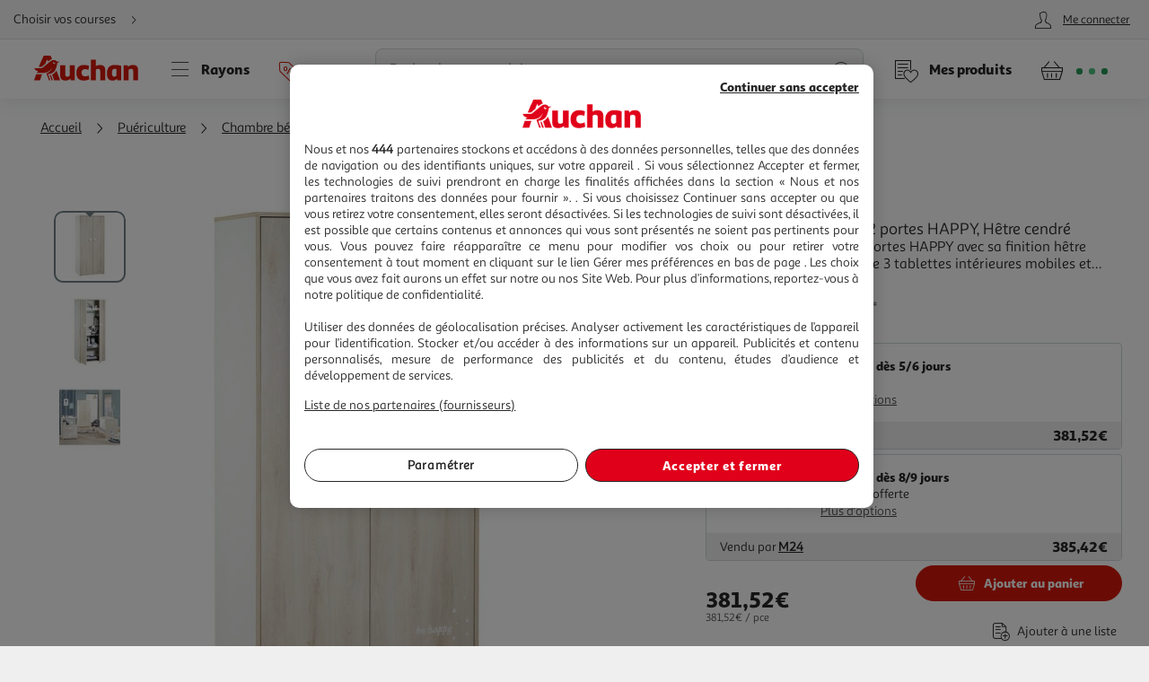

--- FILE ---
content_type: text/html; charset=utf-8
request_url: https://www.auchan.fr/baby-price-armoire-chambre-bebe-2-portes-happy-hetre-cendre/pr-C1025372
body_size: 29919
content:
<!DOCTYPE html><html lang="fr"><head prefix="og: http://ogp.me/ns#"><link rel="stylesheet" href="/asset-server/sav_2025.04.16-0/webjars/a_styleguide2/dist/main.min.css"><link rel="stylesheet" href="/asset-server/sav_2025.04.16-0/webjars/a_carousel3/dist/main.min.css"><link rel="stylesheet" href="/asset-server/sav_2025.04.16-0/webjars/a_collapsible2/dist/main.min.css"><link rel="stylesheet" href="/asset-server/sav_2025.04.16-0/webjars/a_overlay2/dist/main.min.css"><link rel="stylesheet" href="/asset-server/sav_2025.04.16-0/webjars/a_notifier2/dist/main.min.css"><link rel="stylesheet" href="/asset-server/sav_2025.04.16-0/webjars/a_tooltip1/dist/main.min.css"><link rel="preconnect" href="https://cdn.auchan.fr"><link rel="preconnect" href="https://api.auchan.fr"><link rel="preload" href="/xch/v8/cart-renderer/sav_2026-01-13-1/css/header-cart-styles.min.css" as="style" /><link rel="preload" href="/xch/v8/content-renderer/sav_20250926-00/css/common-styles.min.css" as="style" /><link rel="preload" href="/xch/v8/content-renderer/sav_20250926-00/css/smartbanner-styles.min.css" as="style" /><link rel="preload" href="/xch/v8/crm-renderer/sav_2025.12.09-0/css/review-styles.min.css" as="style" /><link rel="preload" href="/xch/v8/customer-renderer/sav_2026.01.05-0/css/customer-menu.min.css" as="style" /><link rel="preload" href="/xch/v8/journey-renderer/sav_2025.11.05-0/css/journey-reminder-styles.min.css" as="style" /><link rel="preload" href="/xch/v8/journey-renderer/sav_2025.11.05-0/css/locator-styles.min.css" as="style" /><link rel="preload" href="/xch/v8/product-renderer/sav_20260107-00/css/layout-styles.min.css" as="style" /><link rel="preload" href="/xch/v8/product-renderer/sav_20260107-00/css/product-common-styles.min.css" as="style" /><link rel="preload" href="/xch/v8/product-renderer/sav_20260107-00/css/product-page-styles.min.css" as="style" /><link rel="preload" href="/xch/v8/search-renderer/sav_2025.10.10-1/css/search-suggest-styles.min.css" as="style" /><script src="/asset-server/webjars/requirejs/2.3.6/require.min.js" crossorigin></script>
<script>var Pipe=(function(d,n){function e(){}var u={},c={},r=[],l=[],o=[],s={onStart:e,onBeforeInit:e,onAfterInit:e,onDone:e},p="complete"===d.readyState||"interactive"===d.readyState,h=[];function t(){r=d.getElementsByTagName("script");for(var e=0;e<h.length;e++)h[e].call()}function v(e,t){for(var n,o=r.length-1;0<=o;o--)if((n=r[o]).hasAttribute("data-pipe")&&parseInt(n.dataset.index)===e&&n.dataset.type===t)return n.removeAttribute("data-pipe"),n.removeAttribute("data-index"),n.removeAttribute("data-type"),n}function m(){0!==l.length||!d.readyState||"complete"!==d.readyState&&"interactive"!==d.readyState||s.onDone()}function i(e,t){!1 in n||o.push({name:e,duration:Number(t),entryType:"tailor",startTime:n.now()||Date.now()-n.timing.navigationStart})}function a(t){return function(e){s[t]=e}}return p?t():d.addEventListener("DOMContentLoaded",function(){p=!0,t()}),{placeholder:function e(t){p?u[t]=v(t,"placeholder"):h.push(function(){e(t)})},start:function e(t,n,o){p?(c[t]=v(t,"start"),n&&(l.push(t),s.onStart(o,t),require([n]))):h.push(function(){e(t,n,o)})},end:function e(t,n,o){if(p){var r,i=u[t],a=c[t],f=v(t,"end"),d=a;if(i){for(;d=(r=d).nextSibling,i.parentNode.insertBefore(r,i),r!==f;);i.parentNode.removeChild(i),delete u[t]}(r=a.nextElementSibling)===f&&(r=void 0),a.parentNode.removeChild(a),f.parentNode.removeChild(f),n&&require([n],function(e){return"function"!=typeof(e=e&&e.__esModule?e.default:e)?(l.pop(),s.onBeforeInit(o,t),s.onAfterInit(o,t),void m()):void function(e,t,n,o){s.onBeforeInit(n,o);var r=e(t),e=function(){l.pop(),s.onAfterInit(n,o),m()};null!=(t=r)&&"object"==typeof t&&"function"==typeof t.then?r.then(e).catch(e):e()}(e,r,o,t)})}else h.push(function(){e(t,n,o)})}
/* @preserve - loadCSS: load a CSS file asynchronously. [c]2016 @scottjehl, Filament Group, Inc. Licensed MIT */,loadCSS:function e(t){if(p){if(!function(t){return t&&document.styleSheets&&void 0!==[].slice.call(document.styleSheets).find(function(e){return e.href&&e.href.endsWith(t)})}(t)){var o=d.createElement("link"),n=(d.body||d.getElementsByTagName("head")[0]).childNodes,r=n[n.length-1],i=d.styleSheets;o.rel="stylesheet",o.href=t,o.media="only x",function e(t){return d.body?t():void setTimeout(function(){e(t)})}(function(){r.parentNode.insertBefore(o,r.nextSibling)});var a=function(e){for(var t=o.href,n=i.length;n--;)if(i[n].href===t)return e();setTimeout(function(){a(e)})};return o.addEventListener&&o.addEventListener("load",f),(o.onloadcssdefined=a)(f),o}}else h.push(function(){e(t)});function f(){o.addEventListener&&o.removeEventListener("load",f),o.media="all"}},onStart:a("onStart"),onBeforeInit:a("onBeforeInit"),onAfterInit:a("onAfterInit"),onDone:function(e){var t=s.onDone;s.onDone=function(){t(),e()}},addPerfEntry:i,addTTFMPEntry:function(e){i("ttfmp",e)},getEntries:function(){return o}}})(window.document,window.performance);</script>
<link rel="stylesheet" href="/xch/v8/cart-renderer/sav_2026-01-13-1/css/header-cart-styles.min.css" /><link rel="stylesheet" href="/xch/v8/content-renderer/sav_20250926-00/css/common-styles.min.css" /><link rel="stylesheet" href="/xch/v8/content-renderer/sav_20250926-00/css/smartbanner-styles.min.css" /><link rel="stylesheet" href="/xch/v8/crm-renderer/sav_2025.12.09-0/css/review-styles.min.css" /><link rel="stylesheet" href="/xch/v8/customer-renderer/sav_2026.01.05-0/css/customer-menu.min.css" /><link rel="stylesheet" href="/xch/v8/journey-renderer/sav_2025.11.05-0/css/journey-reminder-styles.min.css" /><link rel="stylesheet" href="/xch/v8/journey-renderer/sav_2025.11.05-0/css/locator-styles.min.css" /><link rel="stylesheet" href="/xch/v8/product-renderer/sav_20260107-00/css/layout-styles.min.css" /><link rel="stylesheet" href="/xch/v8/product-renderer/sav_20260107-00/css/product-common-styles.min.css" /><link rel="stylesheet" href="/xch/v8/product-renderer/sav_20260107-00/css/product-page-styles.min.css" /><link rel="stylesheet" href="/xch/v8/search-renderer/sav_2025.10.10-1/css/search-suggest-styles.min.css" /><title>BABY PRICE Armoire chambre b&#xE9;b&#xE9; 2 portes HAPPY, H&#xEA;tre cendr&#xE9;  pas cher - Auchan.fr</title><meta charset="UTF-8"><meta http-equiv="x-ua-compatible" content="ie=edge"><meta name="msapplication-tap-highlight" content="no"><meta name="format-detection" content="telephone=no"><meta name="viewport" content="width=device-width, initial-scale=1, shrink-to-fit=no"><meta name="description" content="Craquez pour l&apos;armoire 2 portes HAPPY avec sa finition h&#xEA;tre cendr&#xE9;. L&apos;armoire d"><link href="https://www.auchan.fr/baby-price-armoire-chambre-bebe-2-portes-happy-hetre-cendre/pr-C1025372" rel="canonical"><meta property="og:title" content="BABY PRICE Armoire chambre b&#xE9;b&#xE9; 2 portes HAPPY, H&#xEA;tre cendr&#xE9; "><meta property="og:type" content="website"><meta property="og:image" content="https://cdn.auchan.fr/media/366ea868-adb9-4d70-8345-9dd91c8dff1d_2048x2048/B2CD/?width=1200&amp;height=1200"><meta property="og:url" content="/baby-price-armoire-chambre-bebe-2-portes-happy-hetre-cendre/pr-C1025372"><meta property="og:description" content="Craquez pour l&apos;armoire 2 portes HAPPY avec sa finition h&#xEA;tre cendr&#xE9;. L&apos;armoire d"><meta property="og:site_name" content="Auchan.fr"><script type="text/javascript">
    
  var G = G || {};
  G.configuration = G.configuration || {};
  G.configuration.type = "PRODUCT";
  G.configuration.subType = "PRODUCT";
  G.configuration.lastProjectBuildTime = "2026-01-07T09:14:25.666Z";

</script><script data-index="0" data-type="start" data-pipe>Pipe.start(0)</script>
    <script type="text/javascript">
		 document.addEventListener("DOMContentLoaded", function() {
			 (function(w, d, s, l, i) {
				 w[l] = w[l] || [];
				 w[l].push({
					 'gtm.start': new Date().getTime(),
					 event: 'gtm.js'
				 });
				 var f = d.getElementsByTagName(s)[0],
					 j = d.createElement(s), dl = l != 'dataLayer' ? '&l=' + l : '';
				 j.async = true;
				 window.G = window.G || {};
				 j.type = window.G.partyTownEnabled ? "text/partytown" : "text/javascript";
				 j.src =
					 'https://www.googletagmanager.com/gtm.js?id=' + i + dl + '&gtm_auth=' + "tsgUTfJXVlV5LrQHghe4Mw" + '&gtm_preview=' + "env-2" + '&gtm_cookies_win=x';
				 f.parentNode.insertBefore(j, f);
			 })(window, document, 'script', 'dataLayer', "GTM-TT2KL3D");
		 });
    </script>
<script data-index="0" data-type="end" data-pipe>Pipe.end(0)</script><meta charset="UTF-8"><link rel="shortcut icon" href="/favicon.ico" type="image/x-icon"><script src="/asset-server/sav_2025.04.16-0/webjars//ungap__custom-elements/1.2.0/es.js"></script><script data-index="5" data-type="start" data-pipe>Pipe.start(5)</script><script type="text/javascript">
  var G = G || {};
  G.configuration = G.configuration || {};
  G.configuration.productGlobal = {};
  G.configuration.productGlobal.flaps = {};
  G.configuration.productGlobal.flaps.modalTitle = "Conditions";
  G.configuration.productGlobal.flaps.modalCloseAriaLabelPlp = "Fermer les conditions et r\u00E9ouvrir le d\u00E9tails du produit";
  G.configuration.productGlobal.flaps.modalCloseAriaLabelPdp = "Fermer les conditions";
  G.configuration.productGlobal.notification = {};
  G.configuration.productGlobal.notification.enabled = true;
  G.configuration.productGlobal.notification.total = 3;
  G.configuration.productGlobal.gallery = {};
  G.configuration.productGlobal.gallery.zoomIn = "Agrandir l'illustration \u00E0 ";
  G.configuration.productGlobal.gallery.zoomOut = "R\u00E9duire l'illustration \u00E0 ";
  G.configuration.productGlobal.images = {};
  G.configuration.productGlobal.images.onError = function (image) {
    if (image && image.dataset.fallback) {
      var imageParentEl = image.parentElement;
      if (imageParentEl && imageParentEl.tagName === "PICTURE") {
        for (var i = 0; i < imageParentEl.children.length; i++) {
          var child = imageParentEl.children[i];
          if (child && child.tagName === "SOURCE") {
            child.srcset = image.dataset.fallback;
			child.removeAttribute("type");
          }
        }
      }
	  image.removeAttribute("type");
      image.src = image.dataset.fallback;
      image.srcset = image.dataset.fallback;
      image.onerror = null;
    }
  };
</script><script data-index="5" data-type="end" data-pipe>Pipe.end(5)</script><script>
        window.ga=window.ga||function(){(ga.q=ga.q||[]).push(arguments)};ga.l=+new Date;
		window.G = window.G || {};
		window.G.authConfig = {"url":"https://compte.auchan.fr/auth","realm":"auchan.fr"};
		window.G.initialAuthInfo = {"authenticated":false,"skipCheckSso":false};

    </script><!-- /* Add opensearch directive */ --><!-- /*
    <link  rel="search"
           type="application/opensearchdescription+xml"
           href="https://www.auchan.fr/assets/assets/opensearch.xml"
           title="Product search"/>
     */ --><script data-index="10" data-type="start" data-pipe="">Pipe.start(10)</script><!--start <cms:component uuid='2ce3f330-b202-4d9f-a3f3-30b2025d9f8c' typename='HTMLComponent' name='RUM-PingDom-DebugBear-Component' version='0' />--><script>
(() => {
const dbpr=10;   
if (Math.random()*100>100-dbpr){      
   const d="dbbRum";
   let w=window;     
   w[d]=w[d]||[];     
   w[d].push(["presampling",dbpr]);     
   const scr=document.createElement("script");     
   scr.src="https://cdn.debugbear.com/l7hF06FEboms.js";     
   document.head.appendChild(scr);
}
})();

(() => {
  function getCookie(name, defaultValue = 'not_set') {
    return document.cookie.match(new RegExp('(^| )' + name + '=([^;]+)'))?.[2] || defaultValue;;
  }
  if (window.dbbRum) {
    window.dbbRum.push(['tag1', getCookie('X-Auchan-OS', 'web')]);
    window.dbbRum.push(['tag2', getCookie('X-Auchan-AppVersion')]);
  }
})();
</script><!--end <cms:component uuid='2ce3f330-b202-4d9f-a3f3-30b2025d9f8c' typename='HTMLComponent' name='RUM-PingDom-DebugBear-Component' version='0' />--><!--start <cms:component uuid='f98dc6ff-36ae-4b55-8fa6-691d8de9e072' typename='HTMLComponent' name='Polylifill regenerator runtime' version='0' />--><script type="text/javascript">var runtime=function(t){"use strict";var r,e=Object.prototype,n=e.hasOwnProperty,o=Object.defineProperty||function(t,r,e){t[r]=e.value},i="function"==typeof Symbol?Symbol:{},a=i.iterator||"@@iterator",c=i.asyncIterator||"@@asyncIterator",u=i.toStringTag||"@@toStringTag";function h(t,r,e){return Object.defineProperty(t,r,{value:e,enumerable:!0,configurable:!0,writable:!0}),t[r]}try{h({},"")}catch(t){h=function(t,r,e){return t[r]=e}}function l(t,r,e,n){var i=r&&r.prototype instanceof g?r:g,a=Object.create(i.prototype),c=new N(n||[]);return o(a,"_invoke",{value:_(t,e,c)}),a}function f(t,r,e){try{return{type:"normal",arg:t.call(r,e)}}catch(t){return{type:"throw",arg:t}}}t.wrap=l;var s="suspendedStart",p="executing",y="completed",v={};function g(){}function d(){}function m(){}var w={};h(w,a,(function(){return this}));var b=Object.getPrototypeOf,L=b&&b(b(P([])));L&&L!==e&&n.call(L,a)&&(w=L);var x=m.prototype=g.prototype=Object.create(w);function E(t){["next","throw","return"].forEach((function(r){h(t,r,(function(t){return this._invoke(r,t)}))}))}function j(t,r){function e(o,i,a,c){var u=f(t[o],t,i);if("throw"!==u.type){var h=u.arg,l=h.value;return l&&"object"==typeof l&&n.call(l,"__await")?r.resolve(l.__await).then((function(t){e("next",t,a,c)}),(function(t){e("throw",t,a,c)})):r.resolve(l).then((function(t){h.value=t,a(h)}),(function(t){return e("throw",t,a,c)}))}c(u.arg)}var i;o(this,"_invoke",{value:function(t,n){function o(){return new r((function(r,o){e(t,n,r,o)}))}return i=i?i.then(o,o):o()}})}function _(t,r,e){var n=s;return function(o,i){if(n===p)throw new Error("Generator is already running");if(n===y){if("throw"===o)throw i;return T()}for(e.method=o,e.arg=i;;){var a=e.delegate;if(a){var c=O(a,e);if(c){if(c===v)continue;return c}}if("next"===e.method)e.sent=e._sent=e.arg;else if("throw"===e.method){if(n===s)throw n=y,e.arg;e.dispatchException(e.arg)}else"return"===e.method&&e.abrupt("return",e.arg);n=p;var u=f(t,r,e);if("normal"===u.type){if(n=e.done?y:"suspendedYield",u.arg===v)continue;return{value:u.arg,done:e.done}}"throw"===u.type&&(n=y,e.method="throw",e.arg=u.arg)}}}function O(t,e){var n=e.method,o=t.iterator[n];if(o===r)return e.delegate=null,"throw"===n&&t.iterator.return&&(e.method="return",e.arg=r,O(t,e),"throw"===e.method)||"return"!==n&&(e.method="throw",e.arg=new TypeError("The iterator does not provide a '"+n+"' method")),v;var i=f(o,t.iterator,e.arg);if("throw"===i.type)return e.method="throw",e.arg=i.arg,e.delegate=null,v;var a=i.arg;return a?a.done?(e[t.resultName]=a.value,e.next=t.nextLoc,"return"!==e.method&&(e.method="next",e.arg=r),e.delegate=null,v):a:(e.method="throw",e.arg=new TypeError("iterator result is not an object"),e.delegate=null,v)}function k(t){var r={tryLoc:t[0]};1 in t&&(r.catchLoc=t[1]),2 in t&&(r.finallyLoc=t[2],r.afterLoc=t[3]),this.tryEntries.push(r)}function G(t){var r=t.completion||{};r.type="normal",delete r.arg,t.completion=r}function N(t){this.tryEntries=[{tryLoc:"root"}],t.forEach(k,this),this.reset(!0)}function P(t){if(t){var e=t[a];if(e)return e.call(t);if("function"==typeof t.next)return t;if(!isNaN(t.length)){var o=-1,i=function e(){for(;++o<t.length;)if(n.call(t,o))return e.value=t[o],e.done=!1,e;return e.value=r,e.done=!0,e};return i.next=i}}return{next:T}}function T(){return{value:r,done:!0}}return d.prototype=m,o(x,"constructor",{value:m,configurable:!0}),o(m,"constructor",{value:d,configurable:!0}),d.displayName=h(m,u,"GeneratorFunction"),t.isGeneratorFunction=function(t){var r="function"==typeof t&&t.constructor;return!!r&&(r===d||"GeneratorFunction"===(r.displayName||r.name))},t.mark=function(t){return Object.setPrototypeOf?Object.setPrototypeOf(t,m):(t.__proto__=m,h(t,u,"GeneratorFunction")),t.prototype=Object.create(x),t},t.awrap=function(t){return{__await:t}},E(j.prototype),h(j.prototype,c,(function(){return this})),t.AsyncIterator=j,t.async=function(r,e,n,o,i){void 0===i&&(i=Promise);var a=new j(l(r,e,n,o),i);return t.isGeneratorFunction(e)?a:a.next().then((function(t){return t.done?t.value:a.next()}))},E(x),h(x,u,"Generator"),h(x,a,(function(){return this})),h(x,"toString",(function(){return"[object Generator]"})),t.keys=function(t){var r=Object(t),e=[];for(var n in r)e.push(n);return e.reverse(),function t(){for(;e.length;){var n=e.pop();if(n in r)return t.value=n,t.done=!1,t}return t.done=!0,t}},t.values=P,N.prototype={constructor:N,reset:function(t){if(this.prev=0,this.next=0,this.sent=this._sent=r,this.done=!1,this.delegate=null,this.method="next",this.arg=r,this.tryEntries.forEach(G),!t)for(var e in this)"t"===e.charAt(0)&&n.call(this,e)&&!isNaN(+e.slice(1))&&(this[e]=r)},stop:function(){this.done=!0;var t=this.tryEntries[0].completion;if("throw"===t.type)throw t.arg;return this.rval},dispatchException:function(t){if(this.done)throw t;var e=this;function o(n,o){return c.type="throw",c.arg=t,e.next=n,o&&(e.method="next",e.arg=r),!!o}for(var i=this.tryEntries.length-1;i>=0;--i){var a=this.tryEntries[i],c=a.completion;if("root"===a.tryLoc)return o("end");if(a.tryLoc<=this.prev){var u=n.call(a,"catchLoc"),h=n.call(a,"finallyLoc");if(u&&h){if(this.prev<a.catchLoc)return o(a.catchLoc,!0);if(this.prev<a.finallyLoc)return o(a.finallyLoc)}else if(u){if(this.prev<a.catchLoc)return o(a.catchLoc,!0)}else{if(!h)throw new Error("try statement without catch or finally");if(this.prev<a.finallyLoc)return o(a.finallyLoc)}}}},abrupt:function(t,r){for(var e=this.tryEntries.length-1;e>=0;--e){var o=this.tryEntries[e];if(o.tryLoc<=this.prev&&n.call(o,"finallyLoc")&&this.prev<o.finallyLoc){var i=o;break}}i&&("break"===t||"continue"===t)&&i.tryLoc<=r&&r<=i.finallyLoc&&(i=null);var a=i?i.completion:{};return a.type=t,a.arg=r,i?(this.method="next",this.next=i.finallyLoc,v):this.complete(a)},complete:function(t,r){if("throw"===t.type)throw t.arg;return"break"===t.type||"continue"===t.type?this.next=t.arg:"return"===t.type?(this.rval=this.arg=t.arg,this.method="return",this.next="end"):"normal"===t.type&&r&&(this.next=r),v},finish:function(t){for(var r=this.tryEntries.length-1;r>=0;--r){var e=this.tryEntries[r];if(e.finallyLoc===t)return this.complete(e.completion,e.afterLoc),G(e),v}},catch:function(t){for(var r=this.tryEntries.length-1;r>=0;--r){var e=this.tryEntries[r];if(e.tryLoc===t){var n=e.completion;if("throw"===n.type){var o=n.arg;G(e)}return o}}throw new Error("illegal catch attempt")},delegateYield:function(t,e,n){return this.delegate={iterator:P(t),resultName:e,nextLoc:n},"next"===this.method&&(this.arg=r),v}},t}("object"==typeof module?module.exports:{});try{regeneratorRuntime=runtime}catch(t){"object"==typeof globalThis?globalThis.regeneratorRuntime=runtime:Function("r","regeneratorRuntime = r")(runtime)}</script><!--end <cms:component uuid='f98dc6ff-36ae-4b55-8fa6-691d8de9e072' typename='HTMLComponent' name='Polylifill regenerator runtime' version='0' />--><!--start <cms:component uuid='ad7b60c4-bfd6-4830-8532-d9431a504622' typename='HTMLComponent' name='Fix Icon 19042024' version='0' />--><style>[class*=" icon-"]:before,[class^=icon-]:before {
    font-family: icons!important;
    speak: none;
    font-style: normal;
    font-weight: 400;
    font-variant: normal;
    text-transform: none;
    line-height: 1
}</style><!--end <cms:component uuid='ad7b60c4-bfd6-4830-8532-d9431a504622' typename='HTMLComponent' name='Fix Icon 19042024' version='0' />--><script data-index="10" data-type="end" data-pipe="">Pipe.end(10)</script><script data-index="15" data-type="start" data-pipe>Pipe.start(15, "/xch/v8/content-renderer/sav_20250926-00/js/smartbanner-scripts.min.js", {"id":15,"range":[15,15]})</script>
        <!-- Start SmartBanner configuration -->
        <meta name="auchan-smartbanner:title" content="Auchan France">
        <meta name="auchan-smartbanner:description" content="Achat en ligne et magasin">
        <meta name="auchan-smartbanner:icon-apple" content="/static/images/icon-smart-banner.png">
        <meta name="auchan-smartbanner:icon-google" content="/static/images/icon-smart-banner.png">
        <meta name="auchan-smartbanner:button" content="Vers l&#39;App">
        <meta name="auchan-smartbanner:button-url-apple" content="https://apps.apple.com/fr/app/auchan-france/id393068659">
        <meta name="auchan-smartbanner:button-url-google" content="https://play.google.com/store/apps/details?id=com.auchan.android">
        <meta name="auchan-smartbanner:enabled-platforms" content="android,ios">
        <meta name="auchan-smartbanner:close-label" content="Fermer">
        <meta name="auchan-smartbanner:disable-positioning" content="true">
        <meta name="auchan-smartbanner:hide-ttl" content="2592000000">
        <meta name="auchan-smartbanner:number-stars-google" content="4.3">
        <meta name="auchan-smartbanner:number-stars-apple" content="4">
        <meta name="auchan-smartbanner:rating-number-google" content="38,4 K">
        <meta name="auchan-smartbanner:rating-number-apple" content="14,2 K">
        <meta name="auchan-smartbanner:not-available-url-paths" content="/checkout/">
        <!-- End SmartBanner configuration -->
    <script data-index="15" data-type="end" data-pipe>Pipe.end(15, "/xch/v8/content-renderer/sav_20250926-00/js/smartbanner-scripts.min.js", {"id":15,"range":[15,15]})</script><script data-index="20" data-type="start" data-pipe>Pipe.start(20, "/xch/v8/customer-renderer/sav_2026.01.05-0/js/customer-valiuz-notification-scripts.min.js", {"id":20,"range":[20,20]})</script>
    <script type="text/javascript">
        
        var G = G || {};
        G.configuration = G.configuration || {};
        G.configuration.informations = G.configuration.informations || {};

        G.configuration.informations.device = "MOBILE";
        G.configuration.informations.token = "";
        G.configuration.informations.host = "https:\/\/consent.valiuz.com";
        G.configuration.informations.retailerId = "auc";

        G.configuration.notification = G.configuration.notification || {};
        G.configuration.notification.valiuz = G.configuration.notification.valiuz || {};
        G.configuration.notification.valiuz.header = "Partage de donn\u00E9es";
        G.configuration.notification.valiuz.body = "Vous b\u00E9n\u00E9ficiez d\u00E9j\u00E0 de notre exp\u00E9rience multi-marques";
        G.configuration.notification.valiuz.link = "G\u00E9rer mes pr\u00E9f\u00E9rences";
        G.configuration.notification.valiuz.pageType = "HOMEPAGE";

        G.configuration.notification.valiuz.popin = G.configuration.notification.valiuz.popin || {};
        G.configuration.notification.valiuz.popin.tracking = G.configuration.notification.valiuz.popin.tracking || {};

        G.configuration.notification.valiuz.popin.tracking[ 'popin-event-category' ] = "customer";
        G.configuration.notification.valiuz.popin.tracking[ 'popin-event-action' ] = "display";
        G.configuration.notification.valiuz.popin.tracking[ 'popin-event-label' ] = "valiuz_popin_hp";

        G.configuration.notification.valiuz.preference = G.configuration.notification.valiuz.preference || {};
        G.configuration.notification.valiuz.preference.tracking = G.configuration.notification.valiuz.preference.tracking || {};

        G.configuration.notification.valiuz.preference.tracking[ 'preference-event-category' ] = "customer";
        G.configuration.notification.valiuz.preference.tracking[ 'preference-event-action' ] = "customize_preference";
        G.configuration.notification.valiuz.preference.tracking[ 'preference-event-label' ] = "valiuz_popin_hp";

        G.configuration.notification.valiuz.authorize = G.configuration.notification.valiuz.authorize || {};

        G.configuration.notification.valiuz.authorize.triggerModal = "";
    
    </script>
<script data-index="20" data-type="end" data-pipe>Pipe.end(20, "/xch/v8/customer-renderer/sav_2026.01.05-0/js/customer-valiuz-notification-scripts.min.js", {"id":20,"range":[20,20]})</script></head><body><script data-index="25" data-type="start" data-pipe>Pipe.start(25, "/xch/v8/tracking-renderer/sav_20230913-17/js/consent-scripts.min.js", {"id":25,"range":[25,27]})</script><script data-index="26" data-type="start" data-pipe>Pipe.start(26, "/xch/v8/tracking-renderer/sav_20230913-17/js/session-scripts.min.js", {"id":25,"range":[25,27]})</script><script data-index="27" data-type="start" data-pipe>Pipe.start(27, "/xch/v8/tracking-renderer/sav_20230913-17/js/auto-tracker-scripts.min.js", {"id":25,"range":[25,27]})</script>
    <script type="text/javascript">
      var G = G || {};
      G.trackingConfig = {"trackerName":"lark_tracker","endpoint":"https:\/\/api.auchan.fr\/tracking\/v1\/tracking","siteSpeedSampleRate":100,"initTimeout":3000,"interactiveTimeout":5000,"authTimeout":2000,"maxProductsPerImpression":30,"consentCookieName":"lark-consent","sessionIdCookieName":"lark-session","enabledForAll":true,"eventActionToHash":["reorder_details","details_order","contacter le vendeur"],"allowPixelPartner":[{"name":"facebkd","allowed":false,"id":"747149552053540"}]};
      G.trackingKaminoApiKey = "947e27d1-e8ac-48be-be27-d1e8aca8be6d";
      G.trackingJs = "\/tracking-renderer\/analytics.js";
      G.trackingServiceJs = "\/xch\/v8\/tracking-renderer\/sav_20230913-17\/webjars\/lark-tracking-js-api\/js\/tracking-service.min.js";
      G.trackingEcPluginJs = "\/tracking-renderer\/plugins\/ua\/ec.js";
      require([G.trackingJs,G.trackingEcPluginJs,G.trackingServiceJs])
      G.configuration = G.configuration || {};
      G.configuration.tracking = {};
      G.configuration.tracking.search = {};
      G.configuration.tracking.search.eventCategory = "search";
      G.configuration.tracking.search.suggest = {};
      G.configuration.tracking.search.suggest.productDetailsEventAction = "suggest_productdetails";
      G.configuration.tracking.search.suggest.addToCartEventAction = "suggest_addtocart";
      G.configuration.tracking.search.suggest.removeFromCartEventAction = "suggest_removefromcart";
      G.configuration.tracking.search.suggest.showPriceEventAction = "suggest_showprice";
    </script>
<script data-index="27" data-type="end" data-pipe>Pipe.end(27, "/xch/v8/tracking-renderer/sav_20230913-17/js/auto-tracker-scripts.min.js", {"id":25,"range":[25,27]})</script><script data-index="26" data-type="end" data-pipe>Pipe.end(26, "/xch/v8/tracking-renderer/sav_20230913-17/js/session-scripts.min.js", {"id":25,"range":[25,27]})</script><script data-index="25" data-type="end" data-pipe>Pipe.end(25, "/xch/v8/tracking-renderer/sav_20230913-17/js/consent-scripts.min.js", {"id":25,"range":[25,27]})</script><script data-index="30" data-type="start" data-pipe>Pipe.start(30)</script>
    <!-- OneTrust Cookies Consent Notice start for www.auchan.fr -->
    
    <script charset="UTF-8" defer src="https://cdn.cookielaw.org/scripttemplates/otSDKStub.js"
            type="text/javascript" data-domain-script="86c21506-0b09-4826-a344-338a924b0f26"></script>
    <script type="text/javascript">
		function OptanonWrapper() {
			window.dataLayer.push({event: 'OneTrustGroupsUpdated'})
		}

    </script>
    <div id="pixel_list" style="display:none"></div>
    <!-- OneTrust Cookies Consent Notice end for www.auchan.fr -->

    <!-- Iadvize chatbot start -->
    <script type="text/javascript">
        var G = G || {};
        G.configuration = G.configuration || {};
        G.configuration.iAdvize = G.configuration.iAdvize || {};
        G.configuration.iAdvize.sid = null;
        G.configuration.iAdvize.consentMessage = "Cookie de consentement iAdvize supprim\u00E9";
    </script>
    <!-- Iadvize chatbot end -->
<script data-index="30" data-type="end" data-pipe>Pipe.end(30)</script><script data-index="35" data-type="start" data-pipe>Pipe.start(35, "/xch/v8/tracking-renderer/sav_20230913-17/js/iadvize-scripts.min.js", {"id":35,"range":[35,35]})</script><script type="text/javascript">
    var G = G || {};
    G.configuration = G.configuration || {};
    G.configuration.iAdvize = G.configuration.iAdvize || {};
    G.configuration.iAdvize.sid = 8632;
    G.configuration.iAdvize.enabled = false;
    G.configuration.iAdvize.consentMessage = "Cookie de consentement iAdvize supprim\u00E9";
</script><script data-index="35" data-type="end" data-pipe>Pipe.end(35, "/xch/v8/tracking-renderer/sav_20230913-17/js/iadvize-scripts.min.js", {"id":35,"range":[35,35]})</script><div id="overlay"></div><div class="container-fluid"><script data-index="40" data-type="start" data-pipe="">Pipe.start(40, "/xch/v8/content-renderer/sav_20250926-00/js/common-scripts.min.js", {"id":40,"range":[40,40]})</script><ul class="site-header__skipLinks hide-access"><li><a href="#wrapper">Aller directement au contenu</a></li><li><a href="#search">Aller directement &#xE0; la recherche</a></li><li><a href="#navigation">Aller directement &#xE0; la navigation</a></li><li><a href="#footer-help">Aller directement &#xE0; la rubrique besoin d&apos;aide</a></li></ul><header class="site-header"><div class="context-header"><div class="context-header__context-block"><script data-index="220" data-type="start" data-pipe="">Pipe.start(220, "/xch/v8/journey-renderer/sav_2025.11.05-0/js/journey-reminder-scripts.min.js", {"id":220,"range":[220,220]})</script><div class="journey-reminder-header"><button class="context-header__button context-header__context layerTriggerJourneyReminder" aria-label="Choisir mon mode de livraison" autotrack-event-action="journey_reminder_header" autotrack-event-category="navigation" autotrack-event-label="choose_journey"><span>Choisir vos courses</span><i class="icon-arrowRight"></i></button></div><script data-index="220" data-type="end" data-pipe="">Pipe.end(220, "/xch/v8/journey-renderer/sav_2025.11.05-0/js/journey-reminder-scripts.min.js", {"id":220,"range":[220,220]})</script></div><script data-index="225" data-type="start" data-pipe>Pipe.start(225, "/xch/v8/customer-renderer/sav_2026.01.05-0/js/customer-auth.min.js", {"id":225,"range":[225,225]})</script>
        <div class="context-header__account-block">
            <button type="button" class="a-headerMenuBtn icon-account layerTriggerAjax isAnonymous"
                data-href="/client/panel"
                data-activated="true"
                data-id="customer-panel"
                data-layer-css-class="layer--sidebar rtl"
                data-use-hash="false"
                data-renderer="customer-renderer" autotrack-event-category="navigation" autotrack-event-action="account_connection" autotrack-event-label="my_account_anonymous"
            >
            <span class="a-headerMenuBtn__text">Me connecter</span>
            </button>
        </div>
        <script type="text/javascript">
        var G = G || {};
        G.configuration = G.configuration || {};
        G.configuration.customerId = null;
    </script>
    <script data-index="225" data-type="end" data-pipe>Pipe.end(225, "/xch/v8/customer-renderer/sav_2026.01.05-0/js/customer-auth.min.js", {"id":225,"range":[225,225]})</script></div><div class="navigation-header"><div class="navigation-header__wrapper"><a class="navigation-header__link header-home" aria-label="Page d&apos;accueil du site Auchan" href="/"><picture><source media="(min-width: 768px)" srcset="/xch/v8/content-renderer/sav_20250926-00/images/auchan-logo-desktop.svg"><img class="navigation-header__link-logo" alt="Auchan" src="/xch/v8/content-renderer/sav_20250926-00/images/auchan-logo-mobile.svg" srcset="/xch/v8/content-renderer/sav_20250926-00/images/auchan-logo-mobile.svg"></picture></a><button id="navigation" class="navigation-header__link header-menu navigation__trigger" data-layerid="navigation_layer" popovertarget="navigation_layer" autotrack-event-action="layer_navigation" autotrack-event-category="navigation" autotrack-event-label="click" data-tracking-action="ouverture" data-tracking-category="layer_navigation" data-tracking-event="gaEvent" data-tracking-label="clic"><i class="navigation-header__icon icon-menu"></i><span class="navigation-header__linkLabel">Rayons</span></button><a class="navigation-header__link header-discounts" href="/boutique/promos" autotrack-event-category="navigation" autotrack-event-action="promos" autotrack-event-label="click"><i class="header-search__discounts-link__icon icon-discount red-txt"></i><span class="header-search__discounts-link__text red-txt">Promos</span></a><div class="navigation-header__link header-search"><button class="header-search__button searchTrigger" type="button" aria-label="Ouvrir la recherche"><i class="navigation-header__icon icon-search"></i><span class="navigation-header__linkLabel header-search__label">Recherche</span></button><form id="search" autotrack-event-label-from-query="input.header-search__input" class="header-search__form" data-search-tracking-label="" method="get" tabindex="-1" action="/recherche" autotrack-event-action="submit_search" autotrack-event-category="search" data-tracking-action="default" data-tracking-category="search" data-tracking-event="gaSearch"><input autocomplete="off" autotrack-only-if-empty="" class="header-search__input outerTarget mainHeaderSearchInput" name="text" required="required" autotrack-event-action="start_search" autotrack-event-category="search" autotrack-event-label="click" title="Rechercher un produit..." type="search" placeholder="Rechercher un produit..."><script data-index="230" data-type="start" data-pipe>Pipe.start(230, "/xch/v8/search-renderer/sav_2025.10.10-1/js/search-suggest-scripts.min.js", {"id":230,"range":[230,230]})</script>
    <script type="text/javascript">
	
	var G = G || {};
	G.configuration = G.configuration || {};
	G.configuration.searchSuggest = {};
	G.configuration.searchSuggest.suggestEndpoint = "\/suggest";
	G.configuration.searchSuggest.searchInputQuerySelector = ".header-search__input";
	G.configuration.searchSuggest.lastProjectBuildTime = "2025-10-10T09:17:22.805Z";
	G.configuration.searchSuggest.tracking = {};
	G.configuration.searchSuggest.tracking.eventCategory = "search";
	G.configuration.searchSuggest.tracking.suggestActiveEventAction = "suggest_active";
    G.configuration.searchSuggest.tracking.productDetailsEventAction = "suggest_productdetails";
    G.configuration.redirectList = null;

</script>
    <div class="search-suggestion"></div>
<script data-index="230" data-type="end" data-pipe>Pipe.end(230, "/xch/v8/search-renderer/sav_2025.10.10-1/js/search-suggest-scripts.min.js", {"id":230,"range":[230,230]})</script><button class="header-search__search-button" type="submit"><span class="hide-access">Lancer la recherche</span><i aria-hidden="true" class="icon-search"></i></button><button class="header-search__cancel-button searchClose" aria-label="Annuler la recherche" type="button">Annuler</button></form></div><a class="navigation-header__link header-product" autotrack-event-action="shopping_list" autotrack-event-category="navigation" autotrack-event-label="click" href="/client/mes-produits-preferes"><i class="navigation-header__icon icon-myProducts"></i><span class="navigation-header__linkLabel">Mes produits</span></a><script data-index="235" data-type="start" data-pipe>Pipe.start(235, "/xch/v8/cart-renderer/sav_2026-01-13-1/js/header-cart-scripts.min.js", {"id":235,"range":[235,235]})</script>
    <a href="/checkout/cart/"  class="navigation-header__link header-cart loading" aria-label="Aller � la page panier">
        <i class="navigation-header__icon icon-shoppingCart"></i>
        <span class="navigation-header__linkLabel cartAmount">0,00 ?</span>
        <div class="header-cart__loader">
            <span class="dot"></span>
            <span class="dot"></span>
            <span class="dot"></span>
        </div>
    </a>
<script data-index="235" data-type="end" data-pipe>Pipe.end(235, "/xch/v8/cart-renderer/sav_2026-01-13-1/js/header-cart-scripts.min.js", {"id":235,"range":[235,235]})</script></div></div></header><script data-index="240" data-type="start" data-pipe="">Pipe.start(240)</script><aside class="layer layer--full appear" id="navigation_layer" popover=""><div class="layer__wrapper navigation-layer navigation-layer-sorted"><header class="layer__header navigation-layer-sorted-header"><button class="navigation-layer-sorted-header__back sublevelHeadBack hidden" aria-label="Retour au niveau principal de navigation"><i class="sublebel-head-sorted__back--arrow icon-back"></i></button><h2 class="navigation-layer__title--main navigationLayerTitleMain" data-main-title="Nos rayons">Nos rayons</h2><div class="layer__buttons navigation-layer-sorted-header__buttons"><button class="btn btn--dark btn--round btn--small icon-close navigationLayerSortedClose" popovertarget="navigation_layer" popovertargetaction="hide" aria-label="Fermer le menu de navigation"></button></div></header><main class="layer__main navigation-layer__main navigation-layer-sorted__main navigationLayerMain"><nav role="navigation" class="navigation-layer__container-sorted navigationLayerContainer"><div class="navigation-layer-sorted__wrapper navigationLayerSortedWrapper"><div class="navigation-layer-category navigationLayerNodes" data-navigation-id="37a5d139-0cd3-4eae-a088-035a51210315"><h2 class="navigation-layer__title--main">En ce moment</h2><div class="navigation-layer-sorted__nodes navigation-layer-sorted__nodes--carousel"><div class="navigation-node-sorted navigationNode" data-navigation-parent-id="37a5d139-0cd3-4eae-a088-035a51210315" data-navigation-node-id="8a8277e9-74df-4bde-b43a-aab2e2c12b72" data-root-link="/boutique/promos" data-node-title="Promos"><a class="navigation-layer-sorted__link navigationLayerLink navigation-layer-sorted__link--carousel" role="button" data-tracking-action="N1" data-tracking-category="layer_navigation" data-tracking-event="gaEvent" data-tracking-label="Promos" autotrack-event-category="navigation" autotrack-event-action="layer_navigation" autotrack-event-label="N1_Promos" href="/boutique/promos"><img aria-hidden="true" class="lazy navigation-node__picture--carousel" src="/static/images/pixel.png" data-src="https://cdn.auchan.fr/content-getmesh/api/v1/larkcontent/nodes/8a8277e974df4bdeb43aaab2e2c12b72/binary/picto?version=published&amp;cs=bc1dfe6&amp;format=rw&amp;quality=75"><span class="navigation-node__title navigation-node__title--sorted  navigation-node__title--carousel">
                                                                Promos
                                                                
                                                    </span></a></div><div class="navigation-node-sorted navigationNode" data-navigation-parent-id="37a5d139-0cd3-4eae-a088-035a51210315" data-navigation-node-id="1c0e77d4-d645-49a0-9704-14b008e6386c" data-root-link="/chandeleur/ca-b201812271700" data-node-title="Chandeleur"><a class="navigation-layer-sorted__link navigationLayerLink navigation-layer-sorted__link--carousel" role="button" data-tracking-action="N1" data-tracking-category="layer_navigation" data-tracking-event="gaEvent" data-tracking-label="Chandeleur" autotrack-event-category="navigation" autotrack-event-action="layer_navigation" autotrack-event-label="N1_Chandeleur" href="/chandeleur/ca-b201812271700"><img aria-hidden="true" class="lazy navigation-node__picture--carousel" src="/static/images/pixel.png" data-src="https://cdn.auchan.fr/content-getmesh/api/v1/larkcontent/nodes/1c0e77d4d64549a0970414b008e6386c/binary/picto?version=published&amp;cs=fb1b33e&amp;format=rw&amp;quality=75"><span class="navigation-node__title navigation-node__title--sorted  navigation-node__title--carousel">
                                                                Chandeleur
                                                                
                                                    </span></a></div><div class="navigation-node-sorted navigationNode" data-navigation-parent-id="37a5d139-0cd3-4eae-a088-035a51210315" data-navigation-node-id="0223683e-2a9b-41c3-a648-eb13b76cbc97" data-root-link="/produits-de-nos-regions-et-du-monde/asie/ca-b0801" data-node-title="Nouvel An Chinois"><a class="navigation-layer-sorted__link navigationLayerLink navigation-layer-sorted__link--carousel" role="button" data-tracking-action="N1" data-tracking-category="layer_navigation" data-tracking-event="gaEvent" data-tracking-label="Nouvel An Chinois" autotrack-event-category="navigation" autotrack-event-action="layer_navigation" autotrack-event-label="N1_Nouvel An Chinois" href="/produits-de-nos-regions-et-du-monde/asie/ca-b0801"><img aria-hidden="true" class="lazy navigation-node__picture--carousel" src="/static/images/pixel.png" data-src="https://cdn.auchan.fr/content-getmesh/api/v1/larkcontent/nodes/0223683e2a9b41c3a648eb13b76cbc97/binary/picto?version=published&amp;cs=d70914f&amp;format=rw&amp;quality=75"><span class="navigation-node__title navigation-node__title--sorted  navigation-node__title--carousel">
                                                                Nouvel An Chinois
                                                                
                                                    </span></a></div><div class="navigation-node-sorted navigationNode" data-navigation-parent-id="37a5d139-0cd3-4eae-a088-035a51210315" data-navigation-node-id="56127b0f-1040-4dcb-8bda-737a0f74149c" data-root-link="/soldes/ca-8621163" data-node-title="Soldes &amp; promos"><a class="navigation-layer-sorted__link navigationLayerLink navigation-layer-sorted__link--carousel" role="button" data-tracking-action="N1" data-tracking-category="layer_navigation" data-tracking-event="gaEvent" data-tracking-label="Soldes &amp; promos" autotrack-event-category="navigation" autotrack-event-action="layer_navigation" autotrack-event-label="N1_Soldes &amp; promos" href="/soldes/ca-8621163"><img aria-hidden="true" class="lazy navigation-node__picture--carousel" src="/static/images/pixel.png" data-src="https://cdn.auchan.fr/content-getmesh/api/v1/larkcontent/nodes/56127b0f10404dcb8bda737a0f74149c/binary/picto?version=published&amp;cs=ad6f82f&amp;format=rw&amp;quality=75"><span class="navigation-node__title navigation-node__title--sorted  navigation-node__title--carousel">
                                                                Soldes &amp; promos
                                                                
                                                    </span></a></div><div class="navigation-node-sorted navigationNode" data-navigation-parent-id="37a5d139-0cd3-4eae-a088-035a51210315" data-navigation-node-id="63d4416b-1b65-4704-b642-e862bbe271bd" data-root-link="/marques-auchan/ep-marques-auchan" data-node-title="Nos marques Auchan"><a class="navigation-layer-sorted__link navigationLayerLink navigation-layer-sorted__link--carousel" role="button" data-tracking-action="N1" data-tracking-category="layer_navigation" data-tracking-event="gaEvent" data-tracking-label="Nos marques Auchan" autotrack-event-category="navigation" autotrack-event-action="layer_navigation" autotrack-event-label="N1_Nos marques Auchan" href="/marques-auchan/ep-marques-auchan"><img aria-hidden="true" class="lazy navigation-node__picture--carousel" src="/static/images/pixel.png" data-src="https://cdn.auchan.fr/content-getmesh/api/v1/larkcontent/nodes/63d4416b1b654704b642e862bbe271bd/binary/picto?version=published&amp;cs=50664be&amp;format=rw&amp;quality=75"><span class="navigation-node__title navigation-node__title--sorted  navigation-node__title--carousel">
                                                                Nos marques Auchan
                                                                
                                                    </span></a></div></div></div><div class="navigation-layer-category navigationLayerNodes" data-navigation-id="13e83cb8-4abe-4502-b2d8-cd5c9bb120cc"><h2 class="navigation-layer__title--main">Mes courses</h2><div class="navigation-layer-sorted__nodes" style="--number-of-columns:2"><div class="navigation-node-sorted navigationNode trigger-sublevel not-loaded" data-navigation-parent-id="13e83cb8-4abe-4502-b2d8-cd5c9bb120cc" data-navigation-node-id="e3a165a5-b171-4929-92b4-e818ddddc1db" data-root-link="/oeufs-produits-laitiers/ca-n01" data-node-title="Produits laitiers, oeufs, fromages"><a class="navigation-layer-sorted__link navigationLayerLink" role="button" data-tracking-action="N1" data-tracking-category="layer_navigation" data-tracking-event="gaEvent" data-tracking-label="Produits laitiers, oeufs, fromages" autotrack-event-category="navigation" autotrack-event-action="layer_navigation" autotrack-event-label="N1_Produits laitiers, oeufs, fromages" href="/oeufs-produits-laitiers/ca-n01" aria-expanded="false" aria-controls="e3a165a5-b171-4929-92b4-e818ddddc1db"><img aria-hidden="true" class="lazy" src="/static/images/pixel.png" data-src="https://cdn.auchan.fr/content-getmesh/api/v1/larkcontent/nodes/e3a165a5b171492992b4e818ddddc1db/binary/picto?version=published&amp;cs=b61806e&amp;format=rw&amp;quality=75"><span class="navigation-node__title navigation-node__title--sorted  ">
                                                                Produits laitiers, oeufs, fromages
                                                                
                                                    </span></a></div><div class="navigation-node-sorted navigationNode trigger-sublevel not-loaded" data-navigation-parent-id="13e83cb8-4abe-4502-b2d8-cd5c9bb120cc" data-navigation-node-id="53b7805d-acff-4d27-8fe4-0122f3866280" data-root-link="/fruits-legumes/ca-n03" data-node-title="Fruits, l&#xE9;gumes"><a class="navigation-layer-sorted__link navigationLayerLink" role="button" data-tracking-action="N1" data-tracking-category="layer_navigation" data-tracking-event="gaEvent" data-tracking-label="Fruits, l&#xE9;gumes" autotrack-event-category="navigation" autotrack-event-action="layer_navigation" autotrack-event-label="N1_Fruits, l&#xE9;gumes" href="/fruits-legumes/ca-n03" aria-expanded="false" aria-controls="53b7805d-acff-4d27-8fe4-0122f3866280"><img aria-hidden="true" class="lazy" src="/static/images/pixel.png" data-src="https://cdn.auchan.fr/content-getmesh/api/v1/larkcontent/nodes/53b7805dacff4d278fe40122f3866280/binary/picto?version=published&amp;cs=a85e905&amp;format=rw&amp;quality=75"><span class="navigation-node__title navigation-node__title--sorted  ">
                                                                Fruits, l&#xE9;gumes
                                                                
                                                    </span></a></div><div class="navigation-node-sorted navigationNode trigger-sublevel not-loaded" data-navigation-parent-id="13e83cb8-4abe-4502-b2d8-cd5c9bb120cc" data-navigation-node-id="6fc1cc83-cd7d-418b-8431-f13ae92428e2" data-root-link="/boucherie-volaille-poissonnerie/ca-n02" data-node-title="Boucherie, volaille, poissonnerie"><a class="navigation-layer-sorted__link navigationLayerLink" role="button" data-tracking-action="N1" data-tracking-category="layer_navigation" data-tracking-event="gaEvent" data-tracking-label="Boucherie, volaille, poissonnerie" autotrack-event-category="navigation" autotrack-event-action="layer_navigation" autotrack-event-label="N1_Boucherie, volaille, poissonnerie" href="/boucherie-volaille-poissonnerie/ca-n02" aria-expanded="false" aria-controls="6fc1cc83-cd7d-418b-8431-f13ae92428e2"><img aria-hidden="true" class="lazy" src="/static/images/pixel.png" data-src="https://cdn.auchan.fr/content-getmesh/api/v1/larkcontent/nodes/6fc1cc83cd7d418b8431f13ae92428e2/binary/picto?version=published&amp;cs=bd55b52&amp;format=rw&amp;quality=75"><span class="navigation-node__title navigation-node__title--sorted  ">
                                                                Boucherie, volaille, poissonnerie
                                                                
                                                    </span></a></div><div class="navigation-node-sorted navigationNode trigger-sublevel not-loaded" data-navigation-parent-id="13e83cb8-4abe-4502-b2d8-cd5c9bb120cc" data-navigation-node-id="4348c5e9-dd95-40ae-9c99-16b58f5595a9" data-root-link="/charcuterie-traiteur-pain/ca-n12" data-node-title="Charcuterie, traiteur"><a class="navigation-layer-sorted__link navigationLayerLink" role="button" data-tracking-action="N1" data-tracking-category="layer_navigation" data-tracking-event="gaEvent" data-tracking-label="Charcuterie, traiteur" autotrack-event-category="navigation" autotrack-event-action="layer_navigation" autotrack-event-label="N1_Charcuterie, traiteur" href="/charcuterie-traiteur-pain/ca-n12" aria-expanded="false" aria-controls="4348c5e9-dd95-40ae-9c99-16b58f5595a9"><img aria-hidden="true" class="lazy" src="/static/images/pixel.png" data-src="https://cdn.auchan.fr/content-getmesh/api/v1/larkcontent/nodes/4348c5e9dd9540ae9c9916b58f5595a9/binary/picto?version=published&amp;cs=ce93004&amp;format=rw&amp;quality=75"><span class="navigation-node__title navigation-node__title--sorted  ">
                                                                Charcuterie, traiteur
                                                                
                                                    </span></a></div><div class="navigation-node-sorted navigationNode trigger-sublevel not-loaded" data-navigation-parent-id="13e83cb8-4abe-4502-b2d8-cd5c9bb120cc" data-navigation-node-id="fe71f868-c47c-40aa-b3a9-e46d39c1424b" data-root-link="/pain-patisserie/ca-n1203" data-node-title="Pain, p&#xE2;tisserie"><a class="navigation-layer-sorted__link navigationLayerLink" role="button" data-tracking-action="N1" data-tracking-category="layer_navigation" data-tracking-event="gaEvent" data-tracking-label="Pain, p&#xE2;tisserie" autotrack-event-category="navigation" autotrack-event-action="layer_navigation" autotrack-event-label="N1_Pain, p&#xE2;tisserie" href="/pain-patisserie/ca-n1203" aria-expanded="false" aria-controls="fe71f868-c47c-40aa-b3a9-e46d39c1424b"><img aria-hidden="true" class="lazy" src="/static/images/pixel.png" data-src="https://cdn.auchan.fr/content-getmesh/api/v1/larkcontent/nodes/fe71f868c47c40aab3a9e46d39c1424b/binary/picto?version=published&amp;cs=5e7a1b0&amp;format=rw&amp;quality=75"><span class="navigation-node__title navigation-node__title--sorted  ">
                                                                Pain, p&#xE2;tisserie
                                                                
                                                    </span></a></div><div class="navigation-node-sorted navigationNode trigger-sublevel not-loaded" data-navigation-parent-id="13e83cb8-4abe-4502-b2d8-cd5c9bb120cc" data-navigation-node-id="d9e88924-2488-4215-9b5a-d91d2cce47d0" data-root-link="/surgeles/ca-n04" data-node-title="Surgel&#xE9;s"><a class="navigation-layer-sorted__link navigationLayerLink" role="button" data-tracking-action="N1" data-tracking-category="layer_navigation" data-tracking-event="gaEvent" data-tracking-label="Surgel&#xE9;s" autotrack-event-category="navigation" autotrack-event-action="layer_navigation" autotrack-event-label="N1_Surgel&#xE9;s" href="/surgeles/ca-n04" aria-expanded="false" aria-controls="d9e88924-2488-4215-9b5a-d91d2cce47d0"><img aria-hidden="true" class="lazy" src="/static/images/pixel.png" data-src="https://cdn.auchan.fr/content-getmesh/api/v1/larkcontent/nodes/d9e88924248842159b5ad91d2cce47d0/binary/picto?version=published&amp;cs=420a1d1&amp;format=rw&amp;quality=75"><span class="navigation-node__title navigation-node__title--sorted  ">
                                                                Surgel&#xE9;s
                                                                
                                                    </span></a></div><div class="navigation-node-sorted navigationNode trigger-sublevel not-loaded" data-navigation-parent-id="13e83cb8-4abe-4502-b2d8-cd5c9bb120cc" data-navigation-node-id="470935bb-66ea-42f9-98e3-bfc1b971a321" data-root-link="/epicerie-sucree/ca-n05" data-node-title="Epicerie sucr&#xE9;e"><a class="navigation-layer-sorted__link navigationLayerLink" role="button" data-tracking-action="N1" data-tracking-category="layer_navigation" data-tracking-event="gaEvent" data-tracking-label="Epicerie sucr&#xE9;e" autotrack-event-category="navigation" autotrack-event-action="layer_navigation" autotrack-event-label="N1_Epicerie sucr&#xE9;e" href="/epicerie-sucree/ca-n05" aria-expanded="false" aria-controls="470935bb-66ea-42f9-98e3-bfc1b971a321"><img aria-hidden="true" class="lazy" src="/static/images/pixel.png" data-src="https://cdn.auchan.fr/content-getmesh/api/v1/larkcontent/nodes/470935bb66ea42f998e3bfc1b971a321/binary/picto?version=published&amp;cs=558e905&amp;format=rw&amp;quality=75"><span class="navigation-node__title navigation-node__title--sorted  ">
                                                                Epicerie sucr&#xE9;e
                                                                
                                                    </span></a></div><div class="navigation-node-sorted navigationNode trigger-sublevel not-loaded" data-navigation-parent-id="13e83cb8-4abe-4502-b2d8-cd5c9bb120cc" data-navigation-node-id="ceba69fb-0f4e-4067-87cd-0120a24ab3f4" data-root-link="/epicerie-salee/ca-n06" data-node-title="Epicerie sal&#xE9;e"><a class="navigation-layer-sorted__link navigationLayerLink" role="button" data-tracking-action="N1" data-tracking-category="layer_navigation" data-tracking-event="gaEvent" data-tracking-label="Epicerie sal&#xE9;e" autotrack-event-category="navigation" autotrack-event-action="layer_navigation" autotrack-event-label="N1_Epicerie sal&#xE9;e" href="/epicerie-salee/ca-n06" aria-expanded="false" aria-controls="ceba69fb-0f4e-4067-87cd-0120a24ab3f4"><img aria-hidden="true" class="lazy" src="/static/images/pixel.png" data-src="https://cdn.auchan.fr/content-getmesh/api/v1/larkcontent/nodes/ceba69fb0f4e406787cd0120a24ab3f4/binary/picto?version=published&amp;cs=e352e42&amp;format=rw&amp;quality=75"><span class="navigation-node__title navigation-node__title--sorted  ">
                                                                Epicerie sal&#xE9;e
                                                                
                                                    </span></a></div><div class="navigation-node-sorted navigationNode trigger-sublevel not-loaded" data-navigation-parent-id="13e83cb8-4abe-4502-b2d8-cd5c9bb120cc" data-navigation-node-id="f60fac4c-9570-4883-b2a4-4dbc114a1a01" data-root-link="/boissons-sans-alcool/ca-n13" data-node-title="Eaux, jus, soda, th&#xE9;s glac&#xE9;s"><a class="navigation-layer-sorted__link navigationLayerLink" role="button" data-tracking-action="N1" data-tracking-category="layer_navigation" data-tracking-event="gaEvent" data-tracking-label="Eaux, jus, soda, th&#xE9;s glac&#xE9;s" autotrack-event-category="navigation" autotrack-event-action="layer_navigation" autotrack-event-label="N1_Eaux, jus, soda, th&#xE9;s glac&#xE9;s" href="/boissons-sans-alcool/ca-n13" aria-expanded="false" aria-controls="f60fac4c-9570-4883-b2a4-4dbc114a1a01"><img aria-hidden="true" class="lazy" src="/static/images/pixel.png" data-src="https://cdn.auchan.fr/content-getmesh/api/v1/larkcontent/nodes/f60fac4c95704883b2a44dbc114a1a01/binary/picto?version=published&amp;cs=d34da6e&amp;format=rw&amp;quality=75"><span class="navigation-node__title navigation-node__title--sorted  ">
                                                                Eaux, jus, soda, th&#xE9;s glac&#xE9;s
                                                                
                                                    </span></a></div><div class="navigation-node-sorted navigationNode trigger-sublevel not-loaded" data-navigation-parent-id="13e83cb8-4abe-4502-b2d8-cd5c9bb120cc" data-navigation-node-id="e9258944-72e4-4fd0-a95f-cbdb5792ec83" data-root-link="/vins-bieres-alcool/ca-n07" data-node-title="Vins, bi&#xE8;res, alcools"><a class="navigation-layer-sorted__link navigationLayerLink" role="button" data-tracking-action="N1" data-tracking-category="layer_navigation" data-tracking-event="gaEvent" data-tracking-label="Vins, bi&#xE8;res, alcools" autotrack-event-category="navigation" autotrack-event-action="layer_navigation" autotrack-event-label="N1_Vins, bi&#xE8;res, alcools" href="/vins-bieres-alcool/ca-n07" aria-expanded="false" aria-controls="e9258944-72e4-4fd0-a95f-cbdb5792ec83"><img aria-hidden="true" class="lazy" src="/static/images/pixel.png" data-src="https://cdn.auchan.fr/content-getmesh/api/v1/larkcontent/nodes/e925894472e44fd0a95fcbdb5792ec83/binary/picto?version=published&amp;cs=72f81b4&amp;format=rw&amp;quality=75"><span class="navigation-node__title navigation-node__title--sorted  ">
                                                                Vins, bi&#xE8;res, alcools
                                                                
                                                    </span></a></div><div class="navigation-node-sorted navigationNode trigger-sublevel not-loaded" data-navigation-parent-id="13e83cb8-4abe-4502-b2d8-cd5c9bb120cc" data-navigation-node-id="0c2727db-1f78-4147-a011-10888c12969c" data-root-link="/hygiene-beaute-parapharmacie/ca-n09" data-node-title="Hygi&#xE8;ne, beaut&#xE9;"><a class="navigation-layer-sorted__link navigationLayerLink" role="button" data-tracking-action="N1" data-tracking-category="layer_navigation" data-tracking-event="gaEvent" data-tracking-label="Hygi&#xE8;ne, beaut&#xE9;" autotrack-event-category="navigation" autotrack-event-action="layer_navigation" autotrack-event-label="N1_Hygi&#xE8;ne, beaut&#xE9;" href="/hygiene-beaute-parapharmacie/ca-n09" aria-expanded="false" aria-controls="0c2727db-1f78-4147-a011-10888c12969c"><img aria-hidden="true" class="lazy" src="/static/images/pixel.png" data-src="https://cdn.auchan.fr/content-getmesh/api/v1/larkcontent/nodes/0c2727db1f784147a01110888c12969c/binary/picto?version=published&amp;cs=decbb50&amp;format=rw&amp;quality=75"><span class="navigation-node__title navigation-node__title--sorted  ">
                                                                Hygi&#xE8;ne, beaut&#xE9;
                                                                
                                                    </span></a></div><div class="navigation-node-sorted navigationNode trigger-sublevel not-loaded" data-navigation-parent-id="13e83cb8-4abe-4502-b2d8-cd5c9bb120cc" data-navigation-node-id="e0eae11e-b129-42ce-958e-3d7c4b9ff63c" data-root-link="/entretien-maison/ca-n10" data-node-title="Entretien, accessoires de la maison"><a class="navigation-layer-sorted__link navigationLayerLink" role="button" data-tracking-action="N1" data-tracking-category="layer_navigation" data-tracking-event="gaEvent" data-tracking-label="Entretien, accessoires de la maison" autotrack-event-category="navigation" autotrack-event-action="layer_navigation" autotrack-event-label="N1_Entretien, accessoires de la maison" href="/entretien-maison/ca-n10" aria-expanded="false" aria-controls="e0eae11e-b129-42ce-958e-3d7c4b9ff63c"><img aria-hidden="true" class="lazy" src="/static/images/pixel.png" data-src="https://cdn.auchan.fr/content-getmesh/api/v1/larkcontent/nodes/e0eae11eb12942ce958e3d7c4b9ff63c/binary/picto?version=published&amp;cs=99e8889&amp;format=rw&amp;quality=75"><span class="navigation-node__title navigation-node__title--sorted  ">
                                                                Entretien, accessoires de la maison
                                                                
                                                    </span></a></div><div class="navigation-node-sorted navigationNode trigger-sublevel not-loaded" data-navigation-parent-id="13e83cb8-4abe-4502-b2d8-cd5c9bb120cc" data-navigation-node-id="90c5ef0d-d4de-412c-a485-607969fc9b9a" data-root-link="/bebe/ca-n08" data-node-title="Tout pour b&#xE9;b&#xE9;"><a class="navigation-layer-sorted__link navigationLayerLink" role="button" data-tracking-action="N1" data-tracking-category="layer_navigation" data-tracking-event="gaEvent" data-tracking-label="Tout pour b&#xE9;b&#xE9;" autotrack-event-category="navigation" autotrack-event-action="layer_navigation" autotrack-event-label="N1_Tout pour b&#xE9;b&#xE9;" href="/bebe/ca-n08" aria-expanded="false" aria-controls="90c5ef0d-d4de-412c-a485-607969fc9b9a"><img aria-hidden="true" class="lazy" src="/static/images/pixel.png" data-src="https://cdn.auchan.fr/content-getmesh/api/v1/larkcontent/nodes/90c5ef0dd4de412ca485607969fc9b9a/binary/picto?version=published&amp;cs=d3d2a12&amp;format=rw&amp;quality=75"><span class="navigation-node__title navigation-node__title--sorted  ">
                                                                Tout pour b&#xE9;b&#xE9;
                                                                
                                                    </span></a></div><div class="navigation-node-sorted navigationNode" data-navigation-parent-id="13e83cb8-4abe-4502-b2d8-cd5c9bb120cc" data-navigation-node-id="df102b97-7cb4-483d-8adb-45f64fb37f9e" data-root-link="/parapharmacie/ca-n14" data-node-title="Parapharmacie"><a class="navigation-layer-sorted__link navigationLayerLink" role="button" data-tracking-action="N1" data-tracking-category="layer_navigation" data-tracking-event="gaEvent" data-tracking-label="Parapharmacie" autotrack-event-category="navigation" autotrack-event-action="layer_navigation" autotrack-event-label="N1_Parapharmacie" href="/parapharmacie/ca-n14"><img aria-hidden="true" class="lazy" src="/static/images/pixel.png" data-src="https://cdn.auchan.fr/content-getmesh/api/v1/larkcontent/nodes/df102b977cb4483d8adb45f64fb37f9e/binary/picto?version=published&amp;cs=9a8825b&amp;format=rw&amp;quality=75"><span class="navigation-node__title navigation-node__title--sorted  ">
                                                                Parapharmacie
                                                                
                                                    </span></a></div><div class="navigation-node-sorted navigationNode trigger-sublevel not-loaded" data-navigation-parent-id="13e83cb8-4abe-4502-b2d8-cd5c9bb120cc" data-navigation-node-id="2cd430ca-c719-496a-8924-9c9f02dd41a1" data-root-link="/animalerie/ca-n11" data-node-title="Animalerie"><a class="navigation-layer-sorted__link navigationLayerLink" role="button" data-tracking-action="N1" data-tracking-category="layer_navigation" data-tracking-event="gaEvent" data-tracking-label="Animalerie" autotrack-event-category="navigation" autotrack-event-action="layer_navigation" autotrack-event-label="N1_Animalerie" href="/animalerie/ca-n11" aria-expanded="false" aria-controls="2cd430ca-c719-496a-8924-9c9f02dd41a1"><img aria-hidden="true" class="lazy" src="/static/images/pixel.png" data-src="https://cdn.auchan.fr/content-getmesh/api/v1/larkcontent/nodes/2cd430cac719496a89249c9f02dd41a1/binary/picto?version=published&amp;cs=e613d18&amp;format=rw&amp;quality=75"><span class="navigation-node__title navigation-node__title--sorted  ">
                                                                Animalerie
                                                                
                                                    </span></a></div><div class="navigation-node-sorted navigationNode trigger-sublevel not-loaded" data-navigation-parent-id="13e83cb8-4abe-4502-b2d8-cd5c9bb120cc" data-navigation-node-id="8f9d5c8e-e0a9-402b-8c8d-8fc48ae773ca" data-root-link="/produits-de-nos-regions-et-du-monde/ca-b08" data-node-title="Produits du monde"><a class="navigation-layer-sorted__link navigationLayerLink" role="button" data-tracking-action="N1" data-tracking-category="layer_navigation" data-tracking-event="gaEvent" data-tracking-label="Produits du monde" autotrack-event-category="navigation" autotrack-event-action="layer_navigation" autotrack-event-label="N1_Produits du monde" href="/produits-de-nos-regions-et-du-monde/ca-b08" aria-expanded="false" aria-controls="8f9d5c8e-e0a9-402b-8c8d-8fc48ae773ca"><img aria-hidden="true" class="lazy" src="/static/images/pixel.png" data-src="https://cdn.auchan.fr/content-getmesh/api/v1/larkcontent/nodes/8f9d5c8ee0a9402b8c8d8fc48ae773ca/binary/picto?version=published&amp;cs=d13590f&amp;format=rw&amp;quality=75"><span class="navigation-node__title navigation-node__title--sorted  ">
                                                                Produits du monde
                                                                
                                                    </span></a></div><div class="navigation-node-sorted navigationNode" data-navigation-parent-id="13e83cb8-4abe-4502-b2d8-cd5c9bb120cc" data-navigation-node-id="dcb38d4a-de47-40e4-86a2-568ac5160ba8" data-root-link="/produits-de-nos-regions/ca-b202406051513" data-node-title="Produits de nos r&#xE9;gions"><a class="navigation-layer-sorted__link navigationLayerLink" role="button" data-tracking-action="N1" data-tracking-category="layer_navigation" data-tracking-event="gaEvent" data-tracking-label="Produits de nos r&#xE9;gions" autotrack-event-category="navigation" autotrack-event-action="layer_navigation" autotrack-event-label="N1_Produits de nos r&#xE9;gions" href="/produits-de-nos-regions/ca-b202406051513"><img aria-hidden="true" class="lazy" src="/static/images/pixel.png" data-src="https://cdn.auchan.fr/content-getmesh/api/v1/larkcontent/nodes/dcb38d4ade4740e486a2568ac5160ba8/binary/picto?version=published&amp;cs=6ab56a3&amp;format=rw&amp;quality=75"><span class="navigation-node__title navigation-node__title--sorted  ">
                                                                Produits de nos r&#xE9;gions
                                                                
                                                    </span></a></div><div class="navigation-node-sorted navigationNode trigger-sublevel not-loaded" data-navigation-parent-id="13e83cb8-4abe-4502-b2d8-cd5c9bb120cc" data-navigation-node-id="03eee8d2-36b0-49c8-a0f6-d62ae644b834" data-root-link="/bio-et-nutrition/ca-b04" data-node-title="Bio et nutrition"><a class="navigation-layer-sorted__link navigationLayerLink" role="button" data-tracking-action="N1" data-tracking-category="layer_navigation" data-tracking-event="gaEvent" data-tracking-label="Bio et nutrition" autotrack-event-category="navigation" autotrack-event-action="layer_navigation" autotrack-event-label="N1_Bio et nutrition" href="/bio-et-nutrition/ca-b04" aria-expanded="false" aria-controls="03eee8d2-36b0-49c8-a0f6-d62ae644b834"><img aria-hidden="true" class="lazy" src="/static/images/pixel.png" data-src="https://cdn.auchan.fr/content-getmesh/api/v1/larkcontent/nodes/03eee8d236b049c8a0f6d62ae644b834/binary/picto?version=published&amp;cs=beb57bf&amp;format=rw&amp;quality=75"><span class="navigation-node__title navigation-node__title--sorted  ">
                                                                Bio et nutrition
                                                                
                                                    </span></a></div></div></div><div class="navigation-layer-category navigationLayerNodes" data-navigation-id="6fb8ca4b-14f5-403e-beda-d937f2c3485e"><h2 class="navigation-layer__title--main">Maison &amp; Loisirs</h2><div class="navigation-layer-sorted__nodes"><div class="navigation-node-sorted navigationNode" data-navigation-parent-id="6fb8ca4b-14f5-403e-beda-d937f2c3485e" data-navigation-node-id="8cfc6eb0-4ad0-4932-9a27-0a682a13eb37" data-root-link="/boutique/baf-maison-loisirs" data-node-title="Promos maison &amp; loisirs"><a class="navigation-layer-sorted__link navigationLayerLink" role="button" data-tracking-action="N1" data-tracking-category="layer_navigation" data-tracking-event="gaEvent" data-tracking-label="Promos maison &amp; loisirs" autotrack-event-category="navigation" autotrack-event-action="layer_navigation" autotrack-event-label="N1_Promos maison &amp; loisirs" href="/boutique/baf-maison-loisirs"><img aria-hidden="true" class="lazy" src="/static/images/pixel.png" data-src="https://cdn.auchan.fr/content-getmesh/api/v1/larkcontent/nodes/8cfc6eb04ad049329a270a682a13eb37/binary/picto?version=published&amp;cs=050e726&amp;format=rw&amp;quality=75"><span class="navigation-node__title navigation-node__title--sorted  ">
                                                                Promos maison &amp; loisirs
                                                                
                                                    </span></a></div><div class="navigation-node-sorted navigationNode trigger-sublevel not-loaded" data-navigation-parent-id="6fb8ca4b-14f5-403e-beda-d937f2c3485e" data-navigation-node-id="6335bb40-012f-4b37-aaaf-8994d4f0929c" data-root-link="/jardin-auto-brico/ca-2903202116100" data-node-title="Jardin, auto, brico"><a class="navigation-layer-sorted__link navigationLayerLink" role="button" data-tracking-action="N1" data-tracking-category="layer_navigation" data-tracking-event="gaEvent" data-tracking-label="Jardin, auto, brico" autotrack-event-category="navigation" autotrack-event-action="layer_navigation" autotrack-event-label="N1_Jardin, auto, brico" href="/jardin-auto-brico/ca-2903202116100" aria-expanded="false" aria-controls="6335bb40-012f-4b37-aaaf-8994d4f0929c"><img aria-hidden="true" class="lazy" src="/static/images/pixel.png" data-src="https://cdn.auchan.fr/content-getmesh/api/v1/larkcontent/nodes/6335bb40012f4b37aaaf8994d4f0929c/binary/picto?version=published&amp;cs=9d141ff&amp;format=rw&amp;quality=75"><span class="navigation-node__title navigation-node__title--sorted  ">
                                                                Jardin, auto, brico
                                                                
                                                    </span></a></div><div class="navigation-node-sorted navigationNode trigger-sublevel not-loaded" data-navigation-parent-id="6fb8ca4b-14f5-403e-beda-d937f2c3485e" data-navigation-node-id="f91bdf6c-6441-4c71-a098-b061729e09ec" data-root-link="/jouets-jeux-video-loisirs/ca-101042021" data-node-title="Jouets, jeux vid&#xE9;o, livres"><a class="navigation-layer-sorted__link navigationLayerLink" role="button" data-tracking-action="N1" data-tracking-category="layer_navigation" data-tracking-event="gaEvent" data-tracking-label="Jouets, jeux vid&#xE9;o, livres" autotrack-event-category="navigation" autotrack-event-action="layer_navigation" autotrack-event-label="N1_Jouets, jeux vid&#xE9;o, livres" href="/jouets-jeux-video-loisirs/ca-101042021" aria-expanded="false" aria-controls="f91bdf6c-6441-4c71-a098-b061729e09ec"><img aria-hidden="true" class="lazy" src="/static/images/pixel.png" data-src="https://cdn.auchan.fr/content-getmesh/api/v1/larkcontent/nodes/f91bdf6c64414c71a098b061729e09ec/binary/picto?version=published&amp;cs=9eab795&amp;format=rw&amp;quality=75"><span class="navigation-node__title navigation-node__title--sorted  ">
                                                                Jouets, jeux vid&#xE9;o, livres
                                                                
                                                    </span></a></div><div class="navigation-node-sorted navigationNode trigger-sublevel not-loaded" data-navigation-parent-id="6fb8ca4b-14f5-403e-beda-d937f2c3485e" data-navigation-node-id="5aa9e120-1400-4864-a989-d77eb33f7c52" data-root-link="/high-tech-audio-tv-telephonie/ca-29032021170201" data-node-title="High-tech, t&#xE9;l&#xE9;phonie"><a class="navigation-layer-sorted__link navigationLayerLink" role="button" data-tracking-action="N1" data-tracking-category="layer_navigation" data-tracking-event="gaEvent" data-tracking-label="High-tech, t&#xE9;l&#xE9;phonie" autotrack-event-category="navigation" autotrack-event-action="layer_navigation" autotrack-event-label="N1_High-tech, t&#xE9;l&#xE9;phonie" href="/high-tech-audio-tv-telephonie/ca-29032021170201" aria-expanded="false" aria-controls="5aa9e120-1400-4864-a989-d77eb33f7c52"><img aria-hidden="true" class="lazy" src="/static/images/pixel.png" data-src="https://cdn.auchan.fr/content-getmesh/api/v1/larkcontent/nodes/5aa9e12014004864a989d77eb33f7c52/binary/picto?version=published&amp;cs=03ada25&amp;format=rw&amp;quality=75"><span class="navigation-node__title navigation-node__title--sorted  ">
                                                                High-tech, t&#xE9;l&#xE9;phonie
                                                                
                                                    </span></a></div><div class="navigation-node-sorted navigationNode trigger-sublevel not-loaded" data-navigation-parent-id="6fb8ca4b-14f5-403e-beda-d937f2c3485e" data-navigation-node-id="766ddf98-2071-446a-aab2-339026fe20d3" data-root-link="/electromenager-cuisine/ca-201612151000" data-node-title="Electrom&#xE9;nager, cuisine"><a class="navigation-layer-sorted__link navigationLayerLink" role="button" data-tracking-action="N1" data-tracking-category="layer_navigation" data-tracking-event="gaEvent" data-tracking-label="Electrom&#xE9;nager, cuisine" autotrack-event-category="navigation" autotrack-event-action="layer_navigation" autotrack-event-label="N1_Electrom&#xE9;nager, cuisine" href="/electromenager-cuisine/ca-201612151000" aria-expanded="false" aria-controls="766ddf98-2071-446a-aab2-339026fe20d3"><img aria-hidden="true" class="lazy" src="/static/images/pixel.png" data-src="https://cdn.auchan.fr/content-getmesh/api/v1/larkcontent/nodes/766ddf982071446aaab2339026fe20d3/binary/picto?version=published&amp;cs=c9ac47c&amp;format=rw&amp;quality=75"><span class="navigation-node__title navigation-node__title--sorted  ">
                                                                Electrom&#xE9;nager, cuisine
                                                                
                                                    </span></a></div><div class="navigation-node-sorted navigationNode trigger-sublevel not-loaded" data-navigation-parent-id="6fb8ca4b-14f5-403e-beda-d937f2c3485e" data-navigation-node-id="40b2783f-82db-4777-8727-20d4368907e5" data-root-link="/meuble-deco-linge-de-maison/ca-302202115" data-node-title="Meuble, linge de maison"><a class="navigation-layer-sorted__link navigationLayerLink" role="button" data-tracking-action="N1" data-tracking-category="layer_navigation" data-tracking-event="gaEvent" data-tracking-label="Meuble, linge de maison" autotrack-event-category="navigation" autotrack-event-action="layer_navigation" autotrack-event-label="N1_Meuble, linge de maison" href="/meuble-deco-linge-de-maison/ca-302202115" aria-expanded="false" aria-controls="40b2783f-82db-4777-8727-20d4368907e5"><img aria-hidden="true" class="lazy" src="/static/images/pixel.png" data-src="https://cdn.auchan.fr/content-getmesh/api/v1/larkcontent/nodes/40b2783f82db4777872720d4368907e5/binary/picto?version=published&amp;cs=7cda5a0&amp;format=rw&amp;quality=75"><span class="navigation-node__title navigation-node__title--sorted  ">
                                                                Meuble, linge de maison
                                                                
                                                    </span></a></div><div class="navigation-node-sorted navigationNode trigger-sublevel not-loaded" data-navigation-parent-id="6fb8ca4b-14f5-403e-beda-d937f2c3485e" data-navigation-node-id="119a34ca-1795-4355-a262-1b77532076a7" data-root-link="/mode-bijoux-bagagerie/ca-31032021153703" data-node-title="Mode, bijoux, bagagerie"><a class="navigation-layer-sorted__link navigationLayerLink" role="button" data-tracking-action="N1" data-tracking-category="layer_navigation" data-tracking-event="gaEvent" data-tracking-label="Mode, bijoux, bagagerie" autotrack-event-category="navigation" autotrack-event-action="layer_navigation" autotrack-event-label="N1_Mode, bijoux, bagagerie" href="/mode-bijoux-bagagerie/ca-31032021153703" aria-expanded="false" aria-controls="119a34ca-1795-4355-a262-1b77532076a7"><img aria-hidden="true" class="lazy" src="/static/images/pixel.png" data-src="https://cdn.auchan.fr/content-getmesh/api/v1/larkcontent/nodes/119a34ca17954355a2621b77532076a7/binary/picto?version=published&amp;cs=1ea5266&amp;format=rw&amp;quality=75"><span class="navigation-node__title navigation-node__title--sorted  ">
                                                                Mode, bijoux, bagagerie
                                                                
                                                    </span></a></div><div class="navigation-node-sorted navigationNode trigger-sublevel not-loaded" data-navigation-parent-id="6fb8ca4b-14f5-403e-beda-d937f2c3485e" data-navigation-node-id="4b7bc05b-9d88-4b62-863f-b0e8dc8e6db7" data-root-link="/puericulture/ca-7135353" data-node-title="Pu&#xE9;riculture"><a class="navigation-layer-sorted__link navigationLayerLink" role="button" data-tracking-action="N1" data-tracking-category="layer_navigation" data-tracking-event="gaEvent" data-tracking-label="Pu&#xE9;riculture" autotrack-event-category="navigation" autotrack-event-action="layer_navigation" autotrack-event-label="N1_Pu&#xE9;riculture" href="/puericulture/ca-7135353" aria-expanded="false" aria-controls="4b7bc05b-9d88-4b62-863f-b0e8dc8e6db7"><img aria-hidden="true" class="lazy" src="/static/images/pixel.png" data-src="https://cdn.auchan.fr/content-getmesh/api/v1/larkcontent/nodes/4b7bc05b9d884b62863fb0e8dc8e6db7/binary/picto?version=published&amp;cs=774a490&amp;format=rw&amp;quality=75"><span class="navigation-node__title navigation-node__title--sorted  ">
                                                                Pu&#xE9;riculture
                                                                
                                                    </span></a></div><div class="navigation-node-sorted navigationNode trigger-sublevel not-loaded" data-navigation-parent-id="6fb8ca4b-14f5-403e-beda-d937f2c3485e" data-navigation-node-id="99cf1806-38d3-42ed-802d-6d5c0cfe52c2" data-root-link="#" data-node-title="Billetterie, traiteur, voyage"><a class="navigation-layer-sorted__link navigationLayerLink" role="button" data-tracking-action="N1" data-tracking-category="layer_navigation" data-tracking-event="gaEvent" data-tracking-label="Billetterie, traiteur, voyage" autotrack-event-category="navigation" autotrack-event-action="layer_navigation" autotrack-event-label="N1_Billetterie, traiteur, voyage" href="#" aria-expanded="false" aria-controls="99cf1806-38d3-42ed-802d-6d5c0cfe52c2"><img aria-hidden="true" class="lazy" src="/static/images/pixel.png" data-src="https://cdn.auchan.fr/content-getmesh/api/v1/larkcontent/nodes/99cf180638d342ed802d6d5c0cfe52c2/binary/picto?version=published&amp;cs=4cd9afb&amp;format=rw&amp;quality=75"><span class="navigation-node__title navigation-node__title--sorted  ">
                                                                Billetterie, traiteur, voyage
                                                                
                                                    </span></a></div></div></div></div></nav></main><button class="navigation-layer-sorted__close btn btn--dark btn--round btn--small icon-close navigationLayerSortedClose" popovertarget="navigation_layer" popovertargetaction="hide"><span class="hide-access">Fermer le menu de navigation</span></button><div tabindex="0" class="layerFocusTrap" style="position: absolute;"></div></div></aside><script data-index="240" data-type="end" data-pipe="">Pipe.end(240)</script><script data-index="40" data-type="end" data-pipe="">Pipe.end(40, "/xch/v8/content-renderer/sav_20250926-00/js/common-scripts.min.js", {"id":40,"range":[40,40]})</script><div class="flex-wrapper"><script data-index="45" data-type="start" data-pipe="">Pipe.start(45)</script><div class="cms-slot" data-page-id="4242e720-b51a-4e02-b5b2-329c4278ec75" data-position="topCommonSlot" id="cms-slot-topCommonSlot"></div><script data-index="45" data-type="end" data-pipe="">Pipe.end(45)</script><div class="main-wrapper product" id="wrapper"><script type="text/javascript">
    
	var G = G || {};
	G.configuration = G.configuration || {};
	G.configuration.productPage = {};
	G.configuration.productPage.pageHeadEndpoint = "\/product-page";
	G.configuration.productPage.trackingObject = {
		"productId": "6e64e609-db4c-4ab7-ac72-6e77b37288ac",
        "name": "Armoire chambre b\u00E9b\u00E9 2 portes HAPPY, H\u00EAtre cendr\u00E9 ",
        "brand": "BABY PRICE",
        "price": 381.52,
		"categories": ([{"id":"7135353","url":"\/puericulture\/ca-7135353","label":"Pu\u00E9riculture"},{"id":"7135359","url":"\/puericulture\/chambre-bebe\/ca-7135359","label":"Chambre b\u00E9b\u00E9"},{"id":"11739863","url":"\/puericulture\/chambre-bebe\/armoire-bebe\/ca-11739863","label":"Armoire b\u00E9b\u00E9"},{"id":"6e64e609-db4c-4ab7-ac72-6e77b37288ac","url":"\/baby-price-armoire-chambre-bebe-2-portes-happy-hetre-cendre\/pr-C1025372","label":"BABY PRICE Armoire chambre b\u00E9b\u00E9 2 portes HAPPY, H\u00EAtre cendr\u00E9 "}] || [])
			.map((item) => {
				return {
					"id": item.id,
					"label": item.label,
					"url": item.url
				};
			})
	};
	G.configuration.messages = G.configuration.messages || {};
	G.configuration.messages.copiedLinkMessage = "Lien copi\u00E9"

</script><div class="site-breadcrumb__container"><div class="site-breadcrumb__wrapper"><nav class="site-breadcrumb__nav" itemscope="itemscope" itemtype="http://schema.org/BreadcrumbList"><span class="site-breadcrumb__item" itemprop="itemListElement" itemscope="itemscope" itemtype="http://schema.org/ListItem"><meta itemprop="name" content="Accueil"><meta content="1" itemprop="position"><a itemprop="item" href="/">Accueil</a><i aria-hidden="true" class="icon-arrowRight"></i></span><span class="site-breadcrumb__item" itemprop="itemListElement" itemscope="itemscope" itemtype="http://schema.org/ListItem"><meta itemprop="name" content="Pu&#xE9;riculture"><meta itemprop="position" content="2"><a itemprop="item" href="/puericulture/ca-7135353" data-category-id="7135353">Pu&#xE9;riculture</a><i aria-hidden="true" class="icon-arrowRight"></i></span><span class="site-breadcrumb__item" itemprop="itemListElement" itemscope="itemscope" itemtype="http://schema.org/ListItem"><meta itemprop="name" content="Chambre b&#xE9;b&#xE9;"><meta itemprop="position" content="3"><a itemprop="item" href="/puericulture/chambre-bebe/ca-7135359" data-category-id="7135359">Chambre b&#xE9;b&#xE9;</a><i aria-hidden="true" class="icon-arrowRight"></i></span><span class="site-breadcrumb__item" itemprop="itemListElement" itemscope="itemscope" itemtype="http://schema.org/ListItem"><meta itemprop="name" content="Armoire b&#xE9;b&#xE9;"><meta itemprop="position" content="4"><a itemprop="item" href="/puericulture/chambre-bebe/armoire-bebe/ca-11739863" data-category-id="11739863">Armoire b&#xE9;b&#xE9;</a></span><span class="site-breadcrumb__item site-breadcrumb__item--last" itemprop="itemListElement" itemscope="itemscope" itemtype="http://schema.org/ListItem"><meta itemprop="name" content="BABY PRICE Armoire chambre b&#xE9;b&#xE9; 2 portes HAPPY, H&#xEA;tre cendr&#xE9; "><meta itemprop="position" content="5"></span></nav></div></div><script data-index="50" data-type="start" data-pipe="">Pipe.start(50)</script><div class="cms-slot" data-page-id="4242e720-b51a-4e02-b5b2-329c4278ec75" data-position="bannerSlot" id="cms-slot-bannerSlot"></div><script data-index="50" data-type="end" data-pipe="">Pipe.end(50)</script><script data-index="55" data-type="start" data-pipe="">Pipe.start(55)</script><div class="cms-slot" data-page-id="4242e720-b51a-4e02-b5b2-329c4278ec75" data-position="topFilterSlot" id="cms-slot-topFilterSlot"></div><script data-index="55" data-type="end" data-pipe="">Pipe.end(55)</script><div class="product__wrapper productWrapper" itemtype="https://schema.org/Product" itemscope=""><meta itemprop="name" content="Armoire chambre b&#xE9;b&#xE9; 2 portes HAPPY, H&#xEA;tre cendr&#xE9; "><div class="product__top productTop"><div class="product-gallery product__block productBlockGallery" data-id="6e64e609-db4c-4ab7-ac72-6e77b37288ac"><div class="product-gallery__wrapper"><div class="product-gallery__primary"><div class="product-gallery__items productGallery"><div aria-live="polite" aria-atomic="true" class="galleryAriaLive hide-access"></div><div class="product-gallery__item"><div class="product-nav navGallery"><button class="product-nav-control icon-arrowRight ariaControl prevGalleryItem" type="button"><span class="hide-access">Illustration pr&#xE9;c&#xE9;dente</span></button><nav class="product-nav-items navGalleryScroller"><button class="product-nav-item ariaControl navGalleryItem product-nav-item--selected" data-index="0" data-aria-live="Illustration 1 - BABY PRICE Armoire chambre b&#xE9;b&#xE9; 2 portes HAPPY, H&#xEA;tre cendr&#xE9; "><img class="navGalleryImage" alt="Voir la diapositive 1 : BABY PRICE Armoire chambre b&#xE9;b&#xE9; 2 portes HAPPY, H&#xEA;tre cendr&#xE9; " data-fallback="/xch/v8/product-renderer/sav_20260107-00/images/product-thumbnail/no-picture.svg" onerror="G.configuration.productGlobal.images.onError(this)" src="https://cdn.auchan.fr/media/366ea868-adb9-4d70-8345-9dd91c8dff1d_2048x2048/B2CD/?width=90&amp;height=90"></button><button class="product-nav-item ariaControl navGalleryItem" data-index="1" data-aria-live="Illustration 2 - BABY PRICE Armoire chambre b&#xE9;b&#xE9; 2 portes HAPPY, H&#xEA;tre cendr&#xE9; "><img class="navGalleryImage" alt="Voir la diapositive 2 : BABY PRICE Armoire chambre b&#xE9;b&#xE9; 2 portes HAPPY, H&#xEA;tre cendr&#xE9; " data-fallback="/xch/v8/product-renderer/sav_20260107-00/images/product-thumbnail/no-picture.svg" onerror="G.configuration.productGlobal.images.onError(this)" src="https://cdn.auchan.fr/media/36ad63c8-5c70-4643-9983-14b40cec22ad_2048x2048/B2CD/?width=90&amp;height=90"></button><button class="product-nav-item ariaControl navGalleryItem" data-index="2" data-aria-live="Illustration 3 - BABY PRICE Armoire chambre b&#xE9;b&#xE9; 2 portes HAPPY, H&#xEA;tre cendr&#xE9; "><img class="navGalleryImage" alt="Voir la diapositive 3 : BABY PRICE Armoire chambre b&#xE9;b&#xE9; 2 portes HAPPY, H&#xEA;tre cendr&#xE9; " data-fallback="/xch/v8/product-renderer/sav_20260107-00/images/product-thumbnail/no-picture.svg" onerror="G.configuration.productGlobal.images.onError(this)" src="https://cdn.auchan.fr/media/81999594-f75d-4856-bd08-d2ba8a2d0700_2048x2048/B2CD/?width=90&amp;height=90"></button></nav><button class="product-nav-control icon-arrowRight ariaControl nextGalleryItem" type="button"><span class="hide-access">Illustration suivante</span></button></div></div><div class="product-gallery__item--zoom"><button class="product-gallery__zoom icon-zoom zoomIn" type="button" data-index="0" data-product-id="6e64e609-db4c-4ab7-ac72-6e77b37288ac" autotrack-event-category="merch" autotrack-event-action="zoom_in" autotrack-event-label="6e64e609-db4c-4ab7-ac72-6e77b37288ac"><span class="hide-access zoomButtonLabel zoomInLabel">Agrandir l&apos;illustration &#xE0; 200 %</span></button><button class="product-gallery__zoom icon-zoomOut zoomOut" type="button" data-index="0" data-product-id="6e64e609-db4c-4ab7-ac72-6e77b37288ac" autotrack-event-category="merch" autotrack-event-action="zoom_out" autotrack-event-label="6e64e609-db4c-4ab7-ac72-6e77b37288ac"><span class="hide-access zoomButtonLabel zoomOutLabel">R&#xE9;duire l&apos;illustration &#xE0; 100 %</span></button><button class="product-gallery__zoom icon-share share" type="button" data-index="0" data-product-id="6e64e609-db4c-4ab7-ac72-6e77b37288ac" data-product-url="/baby-price-armoire-chambre-bebe-2-portes-happy-hetre-cendre/pr-C1025372" data-product-title="BABY PRICE Armoire chambre b&#xE9;b&#xE9; 2 portes HAPPY, H&#xEA;tre cendr&#xE9; " autotrack-event-category="merch" autotrack-event-action="share_product" autotrack-event-label="product_share" autotrack-event-value="6e64e609-db4c-4ab7-ac72-6e77b37288ac"><span class="hide-access">Partager le produit</span></button></div><div class="product-zoom__items galleryScroller"><div class="product-zoom__item galleryItem selected" data-index="0"><img alt="BABY PRICE Armoire chambre b&#xE9;b&#xE9; 2 portes HAPPY, H&#xEA;tre cendr&#xE9; " sizes="50vw" draggable="false" data-fallback="/xch/v8/product-renderer/sav_20260107-00/images/product-thumbnail/no-picture.svg" onerror="G.configuration.productGlobal.images.onError(this)" srcset="https://cdn.auchan.fr/media/366ea868-adb9-4d70-8345-9dd91c8dff1d_48x48/B2CD/ 48w, https://cdn.auchan.fr/media/366ea868-adb9-4d70-8345-9dd91c8dff1d_50x50/B2CD/ 50w, https://cdn.auchan.fr/media/366ea868-adb9-4d70-8345-9dd91c8dff1d_65x65/B2CD/ 65w, https://cdn.auchan.fr/media/366ea868-adb9-4d70-8345-9dd91c8dff1d_70x70/B2CD/ 70w, https://cdn.auchan.fr/media/366ea868-adb9-4d70-8345-9dd91c8dff1d_90x90/B2CD/ 90w, https://cdn.auchan.fr/media/366ea868-adb9-4d70-8345-9dd91c8dff1d_110x110/B2CD/ 110w, https://cdn.auchan.fr/media/366ea868-adb9-4d70-8345-9dd91c8dff1d_150x150/B2CD/ 150w, https://cdn.auchan.fr/media/366ea868-adb9-4d70-8345-9dd91c8dff1d_165x165/B2CD/ 165w, https://cdn.auchan.fr/media/366ea868-adb9-4d70-8345-9dd91c8dff1d_188x188/B2CD/ 188w, https://cdn.auchan.fr/media/366ea868-adb9-4d70-8345-9dd91c8dff1d_230x230/B2CD/ 230w, https://cdn.auchan.fr/media/366ea868-adb9-4d70-8345-9dd91c8dff1d_250x250/B2CD/ 250w, https://cdn.auchan.fr/media/366ea868-adb9-4d70-8345-9dd91c8dff1d_256x256/B2CD/ 256w, https://cdn.auchan.fr/media/366ea868-adb9-4d70-8345-9dd91c8dff1d_460x460/B2CD/ 460w, https://cdn.auchan.fr/media/366ea868-adb9-4d70-8345-9dd91c8dff1d_468x468/B2CD/ 468w, https://cdn.auchan.fr/media/366ea868-adb9-4d70-8345-9dd91c8dff1d_500x500/B2CD/ 500w, https://cdn.auchan.fr/media/366ea868-adb9-4d70-8345-9dd91c8dff1d_512x512/B2CD/ 512w, https://cdn.auchan.fr/media/366ea868-adb9-4d70-8345-9dd91c8dff1d_750x750/B2CD/ 750w, https://cdn.auchan.fr/media/366ea868-adb9-4d70-8345-9dd91c8dff1d_1024x1024/B2CD/ 1024w, https://cdn.auchan.fr/media/366ea868-adb9-4d70-8345-9dd91c8dff1d_1200x1200/B2CD/ 1200w, https://cdn.auchan.fr/media/366ea868-adb9-4d70-8345-9dd91c8dff1d_1500x1500/B2CD/ 1500w, https://cdn.auchan.fr/media/366ea868-adb9-4d70-8345-9dd91c8dff1d_2048x2048/B2CD/ 2048w" src="https://cdn.auchan.fr/media/366ea868-adb9-4d70-8345-9dd91c8dff1d_2048x2048/B2CD/?width=1200&amp;height=1200"></div><div class="product-zoom__item galleryItem" data-index="1"><img alt="BABY PRICE Armoire chambre b&#xE9;b&#xE9; 2 portes HAPPY, H&#xEA;tre cendr&#xE9; " sizes="50vw" draggable="false" class="lazy" src="/static/images/pixel.png" data-fallback="/xch/v8/product-renderer/sav_20260107-00/images/product-thumbnail/no-picture.svg" onerror="G.configuration.productGlobal.images.onError(this)" data-srcset="https://cdn.auchan.fr/media/36ad63c8-5c70-4643-9983-14b40cec22ad_48x48/B2CD/ 48w, https://cdn.auchan.fr/media/36ad63c8-5c70-4643-9983-14b40cec22ad_50x50/B2CD/ 50w, https://cdn.auchan.fr/media/36ad63c8-5c70-4643-9983-14b40cec22ad_65x65/B2CD/ 65w, https://cdn.auchan.fr/media/36ad63c8-5c70-4643-9983-14b40cec22ad_70x70/B2CD/ 70w, https://cdn.auchan.fr/media/36ad63c8-5c70-4643-9983-14b40cec22ad_90x90/B2CD/ 90w, https://cdn.auchan.fr/media/36ad63c8-5c70-4643-9983-14b40cec22ad_110x110/B2CD/ 110w, https://cdn.auchan.fr/media/36ad63c8-5c70-4643-9983-14b40cec22ad_150x150/B2CD/ 150w, https://cdn.auchan.fr/media/36ad63c8-5c70-4643-9983-14b40cec22ad_165x165/B2CD/ 165w, https://cdn.auchan.fr/media/36ad63c8-5c70-4643-9983-14b40cec22ad_188x188/B2CD/ 188w, https://cdn.auchan.fr/media/36ad63c8-5c70-4643-9983-14b40cec22ad_230x230/B2CD/ 230w, https://cdn.auchan.fr/media/36ad63c8-5c70-4643-9983-14b40cec22ad_250x250/B2CD/ 250w, https://cdn.auchan.fr/media/36ad63c8-5c70-4643-9983-14b40cec22ad_256x256/B2CD/ 256w, https://cdn.auchan.fr/media/36ad63c8-5c70-4643-9983-14b40cec22ad_460x460/B2CD/ 460w, https://cdn.auchan.fr/media/36ad63c8-5c70-4643-9983-14b40cec22ad_468x468/B2CD/ 468w, https://cdn.auchan.fr/media/36ad63c8-5c70-4643-9983-14b40cec22ad_500x500/B2CD/ 500w, https://cdn.auchan.fr/media/36ad63c8-5c70-4643-9983-14b40cec22ad_512x512/B2CD/ 512w, https://cdn.auchan.fr/media/36ad63c8-5c70-4643-9983-14b40cec22ad_750x750/B2CD/ 750w, https://cdn.auchan.fr/media/36ad63c8-5c70-4643-9983-14b40cec22ad_1024x1024/B2CD/ 1024w, https://cdn.auchan.fr/media/36ad63c8-5c70-4643-9983-14b40cec22ad_1200x1200/B2CD/ 1200w, https://cdn.auchan.fr/media/36ad63c8-5c70-4643-9983-14b40cec22ad_1500x1500/B2CD/ 1500w, https://cdn.auchan.fr/media/36ad63c8-5c70-4643-9983-14b40cec22ad_2048x2048/B2CD/ 2048w" data-src="https://cdn.auchan.fr/media/36ad63c8-5c70-4643-9983-14b40cec22ad_2048x2048/B2CD/?width=1200&amp;height=1200"></div><div class="product-zoom__item galleryItem" data-index="2"><img alt="BABY PRICE Armoire chambre b&#xE9;b&#xE9; 2 portes HAPPY, H&#xEA;tre cendr&#xE9; " sizes="50vw" draggable="false" class="lazy" src="/static/images/pixel.png" data-fallback="/xch/v8/product-renderer/sav_20260107-00/images/product-thumbnail/no-picture.svg" onerror="G.configuration.productGlobal.images.onError(this)" data-srcset="https://cdn.auchan.fr/media/81999594-f75d-4856-bd08-d2ba8a2d0700_48x48/B2CD/ 48w, https://cdn.auchan.fr/media/81999594-f75d-4856-bd08-d2ba8a2d0700_50x50/B2CD/ 50w, https://cdn.auchan.fr/media/81999594-f75d-4856-bd08-d2ba8a2d0700_65x65/B2CD/ 65w, https://cdn.auchan.fr/media/81999594-f75d-4856-bd08-d2ba8a2d0700_70x70/B2CD/ 70w, https://cdn.auchan.fr/media/81999594-f75d-4856-bd08-d2ba8a2d0700_90x90/B2CD/ 90w, https://cdn.auchan.fr/media/81999594-f75d-4856-bd08-d2ba8a2d0700_110x110/B2CD/ 110w, https://cdn.auchan.fr/media/81999594-f75d-4856-bd08-d2ba8a2d0700_150x150/B2CD/ 150w, https://cdn.auchan.fr/media/81999594-f75d-4856-bd08-d2ba8a2d0700_165x165/B2CD/ 165w, https://cdn.auchan.fr/media/81999594-f75d-4856-bd08-d2ba8a2d0700_188x188/B2CD/ 188w, https://cdn.auchan.fr/media/81999594-f75d-4856-bd08-d2ba8a2d0700_230x230/B2CD/ 230w, https://cdn.auchan.fr/media/81999594-f75d-4856-bd08-d2ba8a2d0700_250x250/B2CD/ 250w, https://cdn.auchan.fr/media/81999594-f75d-4856-bd08-d2ba8a2d0700_256x256/B2CD/ 256w, https://cdn.auchan.fr/media/81999594-f75d-4856-bd08-d2ba8a2d0700_460x460/B2CD/ 460w, https://cdn.auchan.fr/media/81999594-f75d-4856-bd08-d2ba8a2d0700_468x468/B2CD/ 468w, https://cdn.auchan.fr/media/81999594-f75d-4856-bd08-d2ba8a2d0700_500x500/B2CD/ 500w, https://cdn.auchan.fr/media/81999594-f75d-4856-bd08-d2ba8a2d0700_512x512/B2CD/ 512w, https://cdn.auchan.fr/media/81999594-f75d-4856-bd08-d2ba8a2d0700_750x750/B2CD/ 750w, https://cdn.auchan.fr/media/81999594-f75d-4856-bd08-d2ba8a2d0700_1024x1024/B2CD/ 1024w, https://cdn.auchan.fr/media/81999594-f75d-4856-bd08-d2ba8a2d0700_1200x1200/B2CD/ 1200w, https://cdn.auchan.fr/media/81999594-f75d-4856-bd08-d2ba8a2d0700_1500x1500/B2CD/ 1500w, https://cdn.auchan.fr/media/81999594-f75d-4856-bd08-d2ba8a2d0700_2048x2048/B2CD/ 2048w" data-src="https://cdn.auchan.fr/media/81999594-f75d-4856-bd08-d2ba8a2d0700_2048x2048/B2CD/?width=1200&amp;height=1200"></div></div><div class="product-zoom__controls"><button class="product-zoom__control icon-arrowLeft ariaControl prevGalleryItem" data-aria-live="Illustration pr&#xE9;c&#xE9;dente - BABY PRICE Armoire chambre b&#xE9;b&#xE9; 2 portes HAPPY, H&#xEA;tre cendr&#xE9; " role="button"><span class="hide-access">Illustration pr&#xE9;c&#xE9;dente</span></button><button class="product-zoom__control product-zoom__control--dot ariaControl dotGalleryItem product-zoom__control--selected" role="button" data-index="0" data-aria-live="Illustration 1 - BABY PRICE Armoire chambre b&#xE9;b&#xE9; 2 portes HAPPY, H&#xEA;tre cendr&#xE9; "></button><button class="product-zoom__control product-zoom__control--dot ariaControl dotGalleryItem" role="button" data-index="1" data-aria-live="Illustration 2 - BABY PRICE Armoire chambre b&#xE9;b&#xE9; 2 portes HAPPY, H&#xEA;tre cendr&#xE9; "></button><button class="product-zoom__control product-zoom__control--dot ariaControl dotGalleryItem" role="button" data-index="2" data-aria-live="Illustration 3 - BABY PRICE Armoire chambre b&#xE9;b&#xE9; 2 portes HAPPY, H&#xEA;tre cendr&#xE9; "></button><button class="product-zoom__control icon-arrowRight ariaControl nextGalleryItem" data-aria-live="Illustration suivante - BABY PRICE Armoire chambre b&#xE9;b&#xE9; 2 portes HAPPY, H&#xEA;tre cendr&#xE9; " role="button"><span class="hide-access">Illustration suivante</span></button></div><link itemprop="image" href="https://cdn.auchan.fr/media/366ea868-adb9-4d70-8345-9dd91c8dff1d_0x0/B2CD/"><link itemprop="image" href="https://cdn.auchan.fr/media/366ea868-adb9-4d70-8345-9dd91c8dff1d_48x48/B2CD/"><link itemprop="image" href="https://cdn.auchan.fr/media/366ea868-adb9-4d70-8345-9dd91c8dff1d_50x50/B2CD/"><link itemprop="image" href="https://cdn.auchan.fr/media/366ea868-adb9-4d70-8345-9dd91c8dff1d_65x65/B2CD/"><link itemprop="image" href="https://cdn.auchan.fr/media/366ea868-adb9-4d70-8345-9dd91c8dff1d_70x70/B2CD/"><link itemprop="image" href="https://cdn.auchan.fr/media/366ea868-adb9-4d70-8345-9dd91c8dff1d_90x90/B2CD/"><link itemprop="image" href="https://cdn.auchan.fr/media/366ea868-adb9-4d70-8345-9dd91c8dff1d_110x110/B2CD/"><link itemprop="image" href="https://cdn.auchan.fr/media/366ea868-adb9-4d70-8345-9dd91c8dff1d_150x150/B2CD/"><link itemprop="image" href="https://cdn.auchan.fr/media/366ea868-adb9-4d70-8345-9dd91c8dff1d_165x165/B2CD/"><link itemprop="image" href="https://cdn.auchan.fr/media/366ea868-adb9-4d70-8345-9dd91c8dff1d_188x188/B2CD/"><link itemprop="image" href="https://cdn.auchan.fr/media/366ea868-adb9-4d70-8345-9dd91c8dff1d_230x230/B2CD/"><link itemprop="image" href="https://cdn.auchan.fr/media/366ea868-adb9-4d70-8345-9dd91c8dff1d_250x250/B2CD/"><link itemprop="image" href="https://cdn.auchan.fr/media/366ea868-adb9-4d70-8345-9dd91c8dff1d_256x256/B2CD/"><link itemprop="image" href="https://cdn.auchan.fr/media/366ea868-adb9-4d70-8345-9dd91c8dff1d_460x460/B2CD/"><link itemprop="image" href="https://cdn.auchan.fr/media/366ea868-adb9-4d70-8345-9dd91c8dff1d_468x468/B2CD/"><link itemprop="image" href="https://cdn.auchan.fr/media/366ea868-adb9-4d70-8345-9dd91c8dff1d_500x500/B2CD/"><link itemprop="image" href="https://cdn.auchan.fr/media/366ea868-adb9-4d70-8345-9dd91c8dff1d_512x512/B2CD/"><link itemprop="image" href="https://cdn.auchan.fr/media/366ea868-adb9-4d70-8345-9dd91c8dff1d_750x750/B2CD/"><link itemprop="image" href="https://cdn.auchan.fr/media/366ea868-adb9-4d70-8345-9dd91c8dff1d_1024x1024/B2CD/"><link itemprop="image" href="https://cdn.auchan.fr/media/366ea868-adb9-4d70-8345-9dd91c8dff1d_1200x1200/B2CD/"><link itemprop="image" href="https://cdn.auchan.fr/media/366ea868-adb9-4d70-8345-9dd91c8dff1d_1500x1500/B2CD/"><link itemprop="image" href="https://cdn.auchan.fr/media/366ea868-adb9-4d70-8345-9dd91c8dff1d_2048x2048/B2CD/"></div></div></div></div><div class="product__block product__block--data"><div class="offer-selector productOfferSelector" data-current-offer-id="a3bb5ce0-6dcd-57e3-8785-ae657488744c" data-current-seller-type="ONLINE" data-handled-seller-types="[ONLINE]" data-id="6e64e609-db4c-4ab7-ac72-6e77b37288ac"><div class="offer-selector__description-header"><div id="offer-flaps" data-offer-id="a3bb5ce0-6dcd-57e3-8785-ae657488744c" data-offer-type="DEFAULT" data-product-id="6e64e609-db4c-4ab7-ac72-6e77b37288ac" class="defaultContent"></div><div id="offer-flaps" data-offer-id="2faa7fbb-2b4b-5fc9-84d8-6f7cfa877543" data-offer-type="DEFAULT" data-product-id="6e64e609-db4c-4ab7-ac72-6e77b37288ac" class=" hidden defaultContent"></div><a class="offer-selector__rating productDescriptionClick" href="#product-reviews" autotrack-event-action="click" autotrack-event-category="merch" autotrack-event-label="overallrating" autotrack-event-value="6e64e609-db4c-4ab7-ac72-6e77b37288ac"><script data-index="60" data-type="start" data-pipe>Pipe.start(60)</script>
    
<script data-index="60" data-type="end" data-pipe>Pipe.end(60)</script></a></div><div class="offer-selector__description-wrapper  defaultContent " data-id="6e64e609-db4c-4ab7-ac72-6e77b37288ac"><div class="offer-selector__description-content"><div class="offer-selector__name--large"><meta itemprop="brand" content="BABY PRICE"><a href="/marques/babyprice/ca-55202"><bold class="offer-selector__brand">BABY PRICE</bold></a><h1>Armoire chambre b&#xE9;b&#xE9; 2 portes HAPPY, H&#xEA;tre cendr&#xE9; </h1></div><div class="offer-selector__description">Craquez pour l&apos;armoire 2 portes HAPPY avec sa finition h&#xEA;tre cendr&#xE9;. L&apos;armoire dispose de 3 tablettes int&#xE9;rieures mobiles et d&apos;une barre de penderie pour ranger ses affaires en toute simplicit&#xE9;. Les portes sont &#xE9;quip&#xE9;es de poign&#xE9;es en forme de nuage. Avec son design sobre et &#xE9;l&#xE9;gant, l&apos;armoire s&apos;int</div><a class="offer-selector__description-anchor productDescriptionClick" href="#product-description-only">En savoir +</a><meta itemprop="description" content="Craquez pour l&apos;armoire 2 portes HAPPY avec sa finition h&#xEA;tre cendr&#xE9;. L&apos;armoire dispose de 3 tablettes int&#xE9;rieures mobiles et d&apos;une barre de penderie pour ranger ses affaires en toute simplicit&#xE9;. Les portes sont &#xE9;quip&#xE9;es de poign&#xE9;es en forme de nuage. Avec son design sobre et &#xE9;l&#xE9;gant, l&apos;armoire s&apos;int&#xE8;gre parfaitement &#xE0; tous les int&#xE9;rieurs. D&#xE9;couvrez la collection compl&#xE8;te HAPPY pour une chambre am&#xE9;nag&#xE9;e en parfaite harmonie."><p class="offer-selector__warranty" itemprop="warranty" itemscope="" itemtype="https://schema.org/WarrantyPromise"><i class="icon icon-circleCheck"></i><span>Garantie fabricant: 2 ans *</span><span class="hidden" itemprop="durationOfWarranty" itemscope="" itemtype="https://schema.org/QuantitativeValue"><meta itemprop="value" content="2"><meta itemprop="unitCode" content="ANN"></span></p><div><div class="offer-selector__seller"><span class="offer-selector__marketplace-label">Vendu par</span><a class="offer-selector__marketplace-label-underline" target="_blank" autotrack-event-action="mkp_info_seller" autotrack-event-category="navigation" autotrack-event-label="/multishop/vm-3699" href="/multishop/vm-3699">Multishop</a></div></div><div class=" hidden "><div class="offer-selector__seller"><span class="offer-selector__marketplace-label">Vendu par</span><a class="offer-selector__marketplace-label-underline" target="_blank" autotrack-event-action="mkp_info_seller" autotrack-event-category="navigation" autotrack-event-label="/m24/vm-2601" href="/m24/vm-2601">M24</a></div></div><div class="offer-selector__discount-container"></div></div></div><div class="offer-selector__components-wrapper"></div><form class="offer-selector__offers-container defaultContent" data-current-offer-id="a3bb5ce0-6dcd-57e3-8785-ae657488744c" data-current-seller-type="ONLINE" data-handled-seller-types="[]" data-product-id="6e64e609-db4c-4ab7-ac72-6e77b37288ac"><div class="formElement offer-selector__offer-container"><input class="formElement__radio offer-selector__input offerInput" name="offer" data-delivery-channel="SHIPPING" data-external="true" data-id="6e64e609-db4c-4ab7-ac72-6e77b37288ac" data-offer-id="a3bb5ce0-6dcd-57e3-8785-ae657488744c" data-offer-type="DEFAULT" data-seller-id="56ae1f64-2699-4899-b4d7-67f4f0f82a0d" data-seller-type="ONLINE" id="a3bb5ce0-6dcd-57e3-8785-ae657488744c" type="radio" checked="checked"><label class="formElement__label offer-selector__label" for="a3bb5ce0-6dcd-57e3-8785-ae657488744c"><script data-index="65" data-type="start" data-pipe="">Pipe.start(65)</script><i class="delivery-promise-icon icon-delivery"></i><div class="delivery-promise__container"><div class="delivery-promise-inline"><div class="delivery-promise__offer-cell delivery-promise__offer-cell--name"><script data-index="255" data-type="start" data-pipe>Pipe.start(255)</script>
    <span class="delivery-promise">Livraison dès 5/6 jours</span>
    
<script data-index="255" data-type="end" data-pipe>Pipe.end(255)</script></div><div><script data-index="260" data-type="start" data-pipe="">Pipe.start(260)</script><!DOCTYPE html><html lang="en"><head><meta charset="UTF-8"><title>Delivery date fragments</title></head><body><div class="delivery-promise__offer-cell delivery-promise__offer-cell--delivery-date"><div><span class="delivery-price">3,90&#x20AC;</span></div></div></body></html><script data-index="260" data-type="end" data-pipe="">Pipe.end(260)</script></div><div><a href="#tabDelivery" class="delivery-method-options__anchor" aria-label="Plus d&apos;informations sur les modes de livraison">Plus d&apos;options</a></div></div></div><script data-index="65" data-type="end" data-pipe="">Pipe.end(65)</script></label><div class="offer-selector__seller-container"><span class="offer-selector__marketplace-label">Vendu par</span><a class="offer-selector__marketplace-label-underline" target="_blank" autotrack-event-action="mkp_info_seller" autotrack-event-category="navigation" autotrack-event-label="/multishop/vm-3699" href="/multishop/vm-3699">Multishop</a><div class="offer-selector__marketplace-price"><div class="bolder text-dark-color">381,52&#x20AC;</div></div></div></div><div class="formElement offer-selector__offer-container"><input class="formElement__radio offer-selector__input offerInput" name="offer" data-delivery-channel="SHIPPING" data-external="true" data-id="6e64e609-db4c-4ab7-ac72-6e77b37288ac" data-offer-id="2faa7fbb-2b4b-5fc9-84d8-6f7cfa877543" data-offer-type="DEFAULT" data-seller-id="f57776c5-96a8-4efc-afc0-dbd1b9166e3f" data-seller-type="ONLINE" id="2faa7fbb-2b4b-5fc9-84d8-6f7cfa877543" type="radio"><label class="formElement__label offer-selector__label" for="2faa7fbb-2b4b-5fc9-84d8-6f7cfa877543"><link rel="stylesheet" href="/xch/v8/delivery-renderer/sav_2025.10.14-0/css/delivery-promises-styles.min.css"><script data-index="70" data-type="start" data-pipe="">Pipe.start(70, "/xch/v8/delivery-renderer/sav_2025.10.14-0/js/delivery-promises-script.min.js", {"id":70,"range":[70,70]})</script><i class="delivery-promise-icon icon-delivery"></i><div class="delivery-promise__container"><div class="delivery-promise-inline"><div class="delivery-promise__offer-cell delivery-promise__offer-cell--name"><script data-index="245" data-type="start" data-pipe>Pipe.start(245)</script>
    <span class="delivery-promise">Livraison dès 8/9 jours</span>
    
<script data-index="245" data-type="end" data-pipe>Pipe.end(245)</script></div><div><script data-index="250" data-type="start" data-pipe="">Pipe.start(250)</script><!DOCTYPE html><html lang="en"><head><meta charset="UTF-8"><title>Delivery date fragments</title></head><body><div class="delivery-promise__offer-cell delivery-promise__offer-cell--delivery-date"><div><span class="delivery-price">Livraison offerte</span></div></div></body></html><script data-index="250" data-type="end" data-pipe="">Pipe.end(250)</script></div><div><a href="#tabDelivery" class="delivery-method-options__anchor" aria-label="Plus d&apos;informations sur les modes de livraison">Plus d&apos;options</a></div></div></div><script data-index="70" data-type="end" data-pipe="">Pipe.end(70, "/xch/v8/delivery-renderer/sav_2025.10.14-0/js/delivery-promises-script.min.js", {"id":70,"range":[70,70]})</script></label><div class="offer-selector__seller-container"><span class="offer-selector__marketplace-label">Vendu par</span><a class="offer-selector__marketplace-label-underline" target="_blank" autotrack-event-action="mkp_info_seller" autotrack-event-category="navigation" autotrack-event-label="/m24/vm-2601" href="/m24/vm-2601">M24</a><div class="offer-selector__marketplace-price"><div class="bolder text-dark-color">385,42&#x20AC;</div></div></div></div></form><div class="default-price defaultContent" data-seller-type="ONLINE" data-offer-type="DEFAULT" data-product-id="6e64e609-db4c-4ab7-ac72-6e77b37288ac" data-offer-id="a3bb5ce0-6dcd-57e3-8785-ae657488744c"><link rel="stylesheet" href="/xch/v8/coupon-renderer/sav_2025.01.09-1/css/coupon-elements-styles.min.css" /><script data-index="75" data-type="start" data-pipe>Pipe.start(75, "/xch/v8/coupon-renderer/sav_2025.01.09-1/js/coupon-event-source-scripts.min.js", {"id":75,"range":[75,75]})</script><coupon-markups product-id="6e64e609-db4c-4ab7-ac72-6e77b37288ac"
     hide-simple="false"
     call-origin="PDP" class="coupon-markups--large "></coupon-markups><script data-index="75" data-type="end" data-pipe>Pipe.end(75, "/xch/v8/coupon-renderer/sav_2025.01.09-1/js/coupon-event-source-scripts.min.js", {"id":75,"range":[75,75]})</script><div class="offer-selector__add2cart-wrapper"><section class="offer-selector__price-container"><div class="offer-selector__price-wrapper product-price__container" itemprop="offers" itemscope="itemscope" itemtype="http://schema.org/Offer"><div class="product-price product-price--large bolder text-dark-color">381,52&#x20AC;</div><div class="product-price product-price--smaller"><span>381,52&#x20AC; / pce</span><ul class="offer-selector__taxes"></ul></div><meta itemprop="price" content="381.52"><meta itemprop="priceCurrency" content="EUR"><meta itemprop="priceValidUntil" content="2027-01-28"><meta itemprop="availability" content="https://schema.org/InStock"></div></section><div class="offer-selector__action-wrapper offer-selector__action-wrapper--add-to-cart"><link rel="stylesheet" href="/xch/v8/cart-renderer/sav_2026-01-13-1/css/add-to-cart-styles.min.css" /><script data-index="80" data-type="start" data-pipe>Pipe.start(80, "/xch/v8/cart-renderer/sav_2026-01-13-1/js/add-to-cart-scripts.min.js", {"id":80,"range":[80,80]})</script><div class="quantity-selector qa2c-wrapper quantity-selector--large
     " data-product-id="6e64e609-db4c-4ab7-ac72-6e77b37288ac"
     data-offer-id="a3bb5ce0-6dcd-57e3-8785-ae657488744c"
     data-offer-type="DEFAULT"
     data-offer-with-delay="false"
     data-stock="9"
     data-open-offer-selector="false"
     data-disable-button="false"
     data-sales-restriction="false"
     data-seller-type="ONLINE"
     data-seller-id="56ae1f64-2699-4899-b4d7-67f4f0f82a0d"
     data-delivery-channel="SHIPPING">
    
    
    
    <button class="qa2c-update quantity-selector__button quantity-selector__button--remove btn btn--small btn--dark icon-less"
            aria-label="Supprimer BABY PRICE Armoire chambre bébé 2 portes HAPPY, Hêtre cendré  du panier"
            data-aria-label-mono="Supprimer BABY PRICE Armoire chambre bébé 2 portes HAPPY, Hêtre cendré  du panier"
            data-aria-label-multiple="Enlever ${multiplier} quantité de BABY PRICE Armoire chambre bébé 2 portes HAPPY, Hêtre cendré  du panier"
            data-action="DECREASE"
            aria-hidden="true"
            data-tracking-label="6e64e609-db4c-4ab7-ac72-6e77b37288ac">
    </button>
    <input aria-hidden="true" data-aria-label="Votre panier contient ${quantity} fois le produit BABY PRICE Armoire chambre bébé 2 portes HAPPY, Hêtre cendré "
           type="text" inputmode="numeric"
           class="qa2c-quantity quantity-selector__input numericInput">
    <button class="qa2c-update quantity-selector__button quantity-selector__button--add btn btn--small btn--red icon-shoppingCart"
            aria-label="Ajouter BABY PRICE Armoire chambre bébé 2 portes HAPPY, Hêtre cendré  au panier"
            data-aria-label-mono="Ajouter BABY PRICE Armoire chambre bébé 2 portes HAPPY, Hêtre cendré  au panier"
            data-aria-label-multiple="Ajouter ${multiplier} quantité de BABY PRICE Armoire chambre bébé 2 portes HAPPY, Hêtre cendré  au panier"
            data-action="INCREASE"
            data-tracking-label="6e64e609-db4c-4ab7-ac72-6e77b37288ac">
        
                
                <span class="quantity-selector--label"
                      disabled="disabled">Ajouter au panier</span>
        
    </button>
</div><script data-index="80" data-type="end" data-pipe>Pipe.end(80, "/xch/v8/cart-renderer/sav_2026-01-13-1/js/add-to-cart-scripts.min.js", {"id":80,"range":[80,80]})</script><button class="offer-selector__add-to-list link icon-addList productAddToList" aria-label="Ajouter le produit : Armoire chambre b&#xE9;b&#xE9; 2 portes HAPPY, H&#xEA;tre cendr&#xE9;  &#xE0; une liste" autotrack-event-action="addtolist" autotrack-event-category="ecommerce" autotrack-event-label="6e64e609-db4c-4ab7-ac72-6e77b37288ac" data-id="6e64e609-db4c-4ab7-ac72-6e77b37288ac"><span class="link__label">Ajouter &#xE0; une liste</span></button></div></div><div class="offer-selector__global-mover hidden"><section class="offer-selector__price-container"><div class="offer-selector__price-wrapper product-price__container" itemprop="offers" itemscope="itemscope" itemtype="http://schema.org/Offer"><div class="product-price product-price--large bolder text-dark-color">381,52&#x20AC;</div><div class="product-price product-price--smaller"><span>381,52&#x20AC; / pce</span><ul class="offer-selector__taxes"></ul></div><meta itemprop="price" content="381.52"><meta itemprop="priceCurrency" content="EUR"><meta itemprop="priceValidUntil" content="2027-01-28"><meta itemprop="availability" content="https://schema.org/InStock"></div></section><div class="offer-selector__action-wrapper offer-selector__action-wrapper--mover"><script data-index="85" data-type="start" data-pipe>Pipe.start(85)</script><div class="quantity-selector qa2c-wrapper quantity-selector--dynamic
     " data-product-id="6e64e609-db4c-4ab7-ac72-6e77b37288ac"
     data-offer-id="a3bb5ce0-6dcd-57e3-8785-ae657488744c"
     data-offer-type="DEFAULT"
     data-offer-with-delay="false"
     data-stock="9"
     data-open-offer-selector="false"
     data-disable-button="false"
     data-sales-restriction="false"
     data-seller-type="ONLINE"
     data-seller-id="56ae1f64-2699-4899-b4d7-67f4f0f82a0d"
     data-delivery-channel="SHIPPING">
    
    
    
    <button class="qa2c-update quantity-selector__button quantity-selector__button--remove btn btn--small btn--dark icon-less"
            aria-label="Supprimer BABY PRICE Armoire chambre bébé 2 portes HAPPY, Hêtre cendré  du panier"
            data-aria-label-mono="Supprimer BABY PRICE Armoire chambre bébé 2 portes HAPPY, Hêtre cendré  du panier"
            data-aria-label-multiple="Enlever ${multiplier} quantité de BABY PRICE Armoire chambre bébé 2 portes HAPPY, Hêtre cendré  du panier"
            data-action="DECREASE"
            aria-hidden="true"
            data-tracking-label="6e64e609-db4c-4ab7-ac72-6e77b37288ac">
    </button>
    <input aria-hidden="true" data-aria-label="Votre panier contient ${quantity} fois le produit BABY PRICE Armoire chambre bébé 2 portes HAPPY, Hêtre cendré "
           type="text" inputmode="numeric"
           class="qa2c-quantity quantity-selector__input numericInput">
    <button class="qa2c-update quantity-selector__button quantity-selector__button--add btn btn--small btn--red icon-shoppingCart"
            aria-label="Ajouter BABY PRICE Armoire chambre bébé 2 portes HAPPY, Hêtre cendré  au panier"
            data-aria-label-mono="Ajouter BABY PRICE Armoire chambre bébé 2 portes HAPPY, Hêtre cendré  au panier"
            data-aria-label-multiple="Ajouter ${multiplier} quantité de BABY PRICE Armoire chambre bébé 2 portes HAPPY, Hêtre cendré  au panier"
            data-action="INCREASE"
            data-tracking-label="6e64e609-db4c-4ab7-ac72-6e77b37288ac">
        
                
                <span class="quantity-selector--label"
                      disabled="disabled">Ajouter au panier</span>
        
    </button>
</div><script data-index="85" data-type="end" data-pipe>Pipe.end(85)</script></div></div></div><div class="default-price defaultContent  hidden " data-seller-type="ONLINE" data-offer-type="DEFAULT" data-product-id="6e64e609-db4c-4ab7-ac72-6e77b37288ac" data-offer-id="2faa7fbb-2b4b-5fc9-84d8-6f7cfa877543"><script data-index="90" data-type="start" data-pipe>Pipe.start(90)</script><coupon-markups product-id="6e64e609-db4c-4ab7-ac72-6e77b37288ac"
     hide-simple="false"
     call-origin="PDP" class="coupon-markups--large "></coupon-markups><script data-index="90" data-type="end" data-pipe>Pipe.end(90)</script><div class="offer-selector__add2cart-wrapper"><section class="offer-selector__price-container"><div class="offer-selector__price-wrapper product-price__container" itemprop="offers" itemscope="itemscope" itemtype="http://schema.org/Offer"><div class="product-price product-price--large bolder text-dark-color">385,42&#x20AC;</div><div class="product-price product-price--smaller"><span>385,42&#x20AC; / pce</span><ul class="offer-selector__taxes"></ul></div><meta itemprop="price" content="385.42"><meta itemprop="priceCurrency" content="EUR"><meta itemprop="priceValidUntil" content="2027-01-28"><meta itemprop="availability" content="https://schema.org/InStock"></div></section><div class="offer-selector__action-wrapper offer-selector__action-wrapper--add-to-cart"><script data-index="95" data-type="start" data-pipe>Pipe.start(95)</script><div class="quantity-selector qa2c-wrapper quantity-selector--large
     " data-product-id="6e64e609-db4c-4ab7-ac72-6e77b37288ac"
     data-offer-id="2faa7fbb-2b4b-5fc9-84d8-6f7cfa877543"
     data-offer-type="DEFAULT"
     data-offer-with-delay="false"
     data-stock="9"
     data-open-offer-selector="false"
     data-disable-button="false"
     data-sales-restriction="false"
     data-seller-type="ONLINE"
     data-seller-id="f57776c5-96a8-4efc-afc0-dbd1b9166e3f"
     data-delivery-channel="SHIPPING">
    
    
    
    <button class="qa2c-update quantity-selector__button quantity-selector__button--remove btn btn--small btn--dark icon-less"
            aria-label="Supprimer BABY PRICE Armoire chambre bébé 2 portes HAPPY, Hêtre cendré  du panier"
            data-aria-label-mono="Supprimer BABY PRICE Armoire chambre bébé 2 portes HAPPY, Hêtre cendré  du panier"
            data-aria-label-multiple="Enlever ${multiplier} quantité de BABY PRICE Armoire chambre bébé 2 portes HAPPY, Hêtre cendré  du panier"
            data-action="DECREASE"
            aria-hidden="true"
            data-tracking-label="6e64e609-db4c-4ab7-ac72-6e77b37288ac">
    </button>
    <input aria-hidden="true" data-aria-label="Votre panier contient ${quantity} fois le produit BABY PRICE Armoire chambre bébé 2 portes HAPPY, Hêtre cendré "
           type="text" inputmode="numeric"
           class="qa2c-quantity quantity-selector__input numericInput">
    <button class="qa2c-update quantity-selector__button quantity-selector__button--add btn btn--small btn--red icon-shoppingCart"
            aria-label="Ajouter BABY PRICE Armoire chambre bébé 2 portes HAPPY, Hêtre cendré  au panier"
            data-aria-label-mono="Ajouter BABY PRICE Armoire chambre bébé 2 portes HAPPY, Hêtre cendré  au panier"
            data-aria-label-multiple="Ajouter ${multiplier} quantité de BABY PRICE Armoire chambre bébé 2 portes HAPPY, Hêtre cendré  au panier"
            data-action="INCREASE"
            data-tracking-label="6e64e609-db4c-4ab7-ac72-6e77b37288ac">
        
                
                <span class="quantity-selector--label"
                      disabled="disabled">Ajouter au panier</span>
        
    </button>
</div><script data-index="95" data-type="end" data-pipe>Pipe.end(95)</script><button class="offer-selector__add-to-list link icon-addList productAddToList" aria-label="Ajouter le produit : Armoire chambre b&#xE9;b&#xE9; 2 portes HAPPY, H&#xEA;tre cendr&#xE9;  &#xE0; une liste" autotrack-event-action="addtolist" autotrack-event-category="ecommerce" autotrack-event-label="6e64e609-db4c-4ab7-ac72-6e77b37288ac" data-id="6e64e609-db4c-4ab7-ac72-6e77b37288ac"><span class="link__label">Ajouter &#xE0; une liste</span></button></div></div><div class="offer-selector__global-mover hidden"><section class="offer-selector__price-container"><div class="offer-selector__price-wrapper product-price__container" itemprop="offers" itemscope="itemscope" itemtype="http://schema.org/Offer"><div class="product-price product-price--large bolder text-dark-color">385,42&#x20AC;</div><div class="product-price product-price--smaller"><span>385,42&#x20AC; / pce</span><ul class="offer-selector__taxes"></ul></div><meta itemprop="price" content="385.42"><meta itemprop="priceCurrency" content="EUR"><meta itemprop="priceValidUntil" content="2027-01-28"><meta itemprop="availability" content="https://schema.org/InStock"></div></section><div class="offer-selector__action-wrapper offer-selector__action-wrapper--mover"><script data-index="100" data-type="start" data-pipe>Pipe.start(100)</script><div class="quantity-selector qa2c-wrapper quantity-selector--dynamic
     " data-product-id="6e64e609-db4c-4ab7-ac72-6e77b37288ac"
     data-offer-id="2faa7fbb-2b4b-5fc9-84d8-6f7cfa877543"
     data-offer-type="DEFAULT"
     data-offer-with-delay="false"
     data-stock="9"
     data-open-offer-selector="false"
     data-disable-button="false"
     data-sales-restriction="false"
     data-seller-type="ONLINE"
     data-seller-id="f57776c5-96a8-4efc-afc0-dbd1b9166e3f"
     data-delivery-channel="SHIPPING">
    
    
    
    <button class="qa2c-update quantity-selector__button quantity-selector__button--remove btn btn--small btn--dark icon-less"
            aria-label="Supprimer BABY PRICE Armoire chambre bébé 2 portes HAPPY, Hêtre cendré  du panier"
            data-aria-label-mono="Supprimer BABY PRICE Armoire chambre bébé 2 portes HAPPY, Hêtre cendré  du panier"
            data-aria-label-multiple="Enlever ${multiplier} quantité de BABY PRICE Armoire chambre bébé 2 portes HAPPY, Hêtre cendré  du panier"
            data-action="DECREASE"
            aria-hidden="true"
            data-tracking-label="6e64e609-db4c-4ab7-ac72-6e77b37288ac">
    </button>
    <input aria-hidden="true" data-aria-label="Votre panier contient ${quantity} fois le produit BABY PRICE Armoire chambre bébé 2 portes HAPPY, Hêtre cendré "
           type="text" inputmode="numeric"
           class="qa2c-quantity quantity-selector__input numericInput">
    <button class="qa2c-update quantity-selector__button quantity-selector__button--add btn btn--small btn--red icon-shoppingCart"
            aria-label="Ajouter BABY PRICE Armoire chambre bébé 2 portes HAPPY, Hêtre cendré  au panier"
            data-aria-label-mono="Ajouter BABY PRICE Armoire chambre bébé 2 portes HAPPY, Hêtre cendré  au panier"
            data-aria-label-multiple="Ajouter ${multiplier} quantité de BABY PRICE Armoire chambre bébé 2 portes HAPPY, Hêtre cendré  au panier"
            data-action="INCREASE"
            data-tracking-label="6e64e609-db4c-4ab7-ac72-6e77b37288ac">
        
                
                <span class="quantity-selector--label"
                      disabled="disabled">Ajouter au panier</span>
        
    </button>
</div><script data-index="100" data-type="end" data-pipe>Pipe.end(100)</script></div></div></div><section class="product-details"><div class="product-details__wrapper"><p class="offer-selector__disclaimer">Le prix du produit, les avantages promotionnels &#xE9;ventuels et les frais de livraison ou de retrait sont susceptibles de varier en fonction du mode d&apos;achat choisi (<a href="https://www.auchan.fr/cgv/ep-cgv#cgv3">voir d&#xE9;tails et pr&#xE9;s&#xE9;lection ici</a>)</p></div></section><div id="discount-end-date" data-product-id="6e64e609-db4c-4ab7-ac72-6e77b37288ac" data-offer-id="a3bb5ce0-6dcd-57e3-8785-ae657488744c" data-offer-type="DEFAULT"><script data-index="105" data-type="start" data-pipe>Pipe.start(105)</script><script data-index="105" data-type="end" data-pipe>Pipe.end(105)</script><script data-index="110" data-type="start" data-pipe>Pipe.start(110, "/xch/v8/coupon-renderer/sav_2025.01.09-1/js/coupon-elements-scripts.min.js", {"id":110,"range":[110,110]})</script><coupon-markup-end-date class="discount-end-date" product-id="6e64e609-db4c-4ab7-ac72-6e77b37288ac"></coupon-markup-end-date><script data-index="110" data-type="end" data-pipe>Pipe.end(110, "/xch/v8/coupon-renderer/sav_2025.01.09-1/js/coupon-elements-scripts.min.js", {"id":110,"range":[110,110]})</script></div><div id="discount-end-date" data-product-id="6e64e609-db4c-4ab7-ac72-6e77b37288ac" data-offer-id="2faa7fbb-2b4b-5fc9-84d8-6f7cfa877543" data-offer-type="DEFAULT" class="hidden"><script data-index="115" data-type="start" data-pipe>Pipe.start(115)</script><script data-index="115" data-type="end" data-pipe>Pipe.end(115)</script><script data-index="120" data-type="start" data-pipe>Pipe.start(120)</script><coupon-markup-end-date class="discount-end-date" product-id="6e64e609-db4c-4ab7-ac72-6e77b37288ac"></coupon-markup-end-date><script data-index="120" data-type="end" data-pipe>Pipe.end(120)</script></div></div></div></div><script data-index="125" data-type="start" data-pipe="">Pipe.start(125)</script><div class="cms-slot" data-page-id="4242e720-b51a-4e02-b5b2-329c4278ec75" data-position="merchandisingSlot" id="cms-slot-merchandisingSlot"></div><script data-index="125" data-type="end" data-pipe="">Pipe.end(125)</script><div class="product__block product__block--white product__block--rounded"><section class="product-description" data-current-seller-type="ONLINE" data-handled-seller-types="[ONLINE]" data-id="6e64e609-db4c-4ab7-ac72-6e77b37288ac" data-current-offer-id="a3bb5ce0-6dcd-57e3-8785-ae657488744c"><div id="product-description-only"><div class="product-description__block"><button class="product-description__head productDescriptionHeadButton" aria-expanded="false"><h2 class="product-description__title">Description</h2><div class="product-description__arrow"><i class="icon-chevronRight"></i></div></button><div class="product-description__content"><div class="product-description__content-wrapper"><div>Craquez pour l&apos;armoire 2 portes HAPPY avec sa finition h&#xEA;tre cendr&#xE9;. L&apos;armoire dispose de 3 tablettes int&#xE9;rieures mobiles et d&apos;une barre de penderie pour ranger ses affaires en toute simplicit&#xE9;. Les portes sont &#xE9;quip&#xE9;es de poign&#xE9;es en forme de nuage. Avec son design sobre et &#xE9;l&#xE9;gant, l&apos;armoire s&apos;int&#xE8;gre parfaitement &#xE0; tous les int&#xE9;rieurs. D&#xE9;couvrez la collection compl&#xE8;te HAPPY pour une chambre am&#xE9;nag&#xE9;e en parfaite harmonie.</div><div></div></div></div></div></div><div id="product-features"><div class="product-description__block"><button class="product-description__head productDescriptionHeadButton" aria-expanded="false"><h2 class="product-description__title">Caract&#xE9;ristiques</h2><div class="product-description__arrow"><i class="icon-chevronRight"></i></div></button><div class="product-description__content"><div class="product-description__content-wrapper"><div class="product-description__feature-wrapper"><div><h3 class="product-description__feature-title"></h3><div class="product-description__feature-group-wrapper"><span class="product-description__feature-label">Le conseil de notre sp&#xE9;cialiste</span><div class="product-description__feature-values"><span class="product-description__feature-value">Pensez &#xE0; prendre toutes les mesures (porte, escalier, ascenseur, couloir...) pour v&#xE9;rifier que votre meuble pourra bien &#xEA;tre livr&#xE9; dans la pi&#xE8;ce de destination de votre choix et ceci sans difficult&#xE9;.</span></div></div><div class="product-description__feature-group-wrapper"><span class="product-description__feature-label">Type de produit</span><div class="product-description__feature-values"><span class="product-description__feature-value">Armoires b&#xE9;b&#xE9;</span></div></div></div></div><div class="product-description__feature-wrapper"><div><h3 class="product-description__feature-title">Mod&#xE8;le</h3><div class="product-description__feature-group-wrapper"><span class="product-description__feature-label">Style</span><div class="product-description__feature-values"><span class="product-description__feature-value">Junior</span></div></div><div class="product-description__feature-group-wrapper"><span class="product-description__feature-label">Fabrication</span><div class="product-description__feature-values"><span class="product-description__feature-value">Fran&#xE7;aise</span></div></div><div class="product-description__feature-group-wrapper"><span class="product-description__feature-label">Couleur / Finition</span><div class="product-description__feature-values"><span class="product-description__feature-value">H&#xEA;tre Cendr&#xE9;</span></div></div><div class="product-description__feature-group-wrapper"><span class="product-description__feature-label">Porte(s)</span><div class="product-description__feature-values"><span class="product-description__feature-value">2</span></div></div><div class="product-description__feature-group-wrapper"><span class="product-description__feature-label">Autre(s) &#xE9;l&#xE9;ment(s)</span><div class="product-description__feature-values"><span class="product-description__feature-value">Cette armoire doit &#xEA;tre fix&#xE9;e au mur afin d&#x2019;utiliser le produit en toute s&#xE9;curit&#xE9; (sangle fournie).</span></div></div></div></div><div class="product-description__feature-wrapper"><div class="product-description__feature--single"><h5 class="product-description__feature-title">Composition</h5><div class="product-description__feature-values"><span class="product-description__feature-value">-Portes, dessus et dessous, en panneaux de particules m&#xE9;lamin&#xE9;s d&#xE9;cor h&#xEA;tre cendr&#xE9;.  -Cot&#xE9;s, en panneaux de particules m&#xE9;lamin&#xE9;s d&#xE9;cor blanc, chant d&#xE9;cor bois.  -3 tablettes int&#xE9;rieures en panneaux de particules m&#xE9;lamin&#xE9;s d&#xE9;cor blanc.  -2 boutons &quot;Nuage &#xAB;en panneaux de fibres MDF laqu&#xE9;s blanc.  -4 pieds plastiques blancs.  -Charni&#xE8;res invisibles.  -1 D&#xE9;cor s&#xE9;rigraphie blanc sur la porte droite.  -1 tringle penderie.</span></div></div></div><div class="product-description__feature-wrapper"><div><h3 class="product-description__feature-title">Caract&#xE9;ristiques</h3><div class="product-description__feature-group-wrapper"><span class="product-description__feature-label">Descriptif produit</span><div class="product-description__feature-values"><span class="product-description__feature-value">Armoire 2 portes - H&#xEA;tre Cendr&#xE9; - Collection HAPPY :<br><br>  *Fabrication fran&#xE7;aise.<br>  *Boutons &quot;nuage&quot; blancs.<br>  *Meuble &#xE0; monter soi-m&#xEA;me.<br>  *Am&#xE9;nagement int&#xE9;rieur : 3 tablettes mobiles. Penderie.<br>  *Assortie au lit HAPPY et &#xE0; la commode 2 tiroirs 1 niche HAPPY.<br>  *Garantie sans solvant. Panneaux garantis avec une teneur en formald&#xE9;hydes &#x2264;8 mg.<br>  *Cette armoire doit &#xEA;tre fix&#xE9;e au mur afin d&#x2019;utiliser le produit en toute s&#xE9;curit&#xE9; (sangle fournie).<br>  *Une collection mixte, aux tons H&#xEA;tre cendr&#xE9; et blanc. Boutons &quot;nuage&quot; laqu&#xE9;s blancs et d&#xE9;cor &quot;Be Happy&quot; par s&#xE9;rigraphie, pour que b&#xE9;b&#xE9; s&apos;endorme en toute s&#xE9;r&#xE9;nit&#xE9; !</span></div></div><div class="product-description__feature-group-wrapper"><span class="product-description__feature-label">Informations compl&#xE9;mentaires</span><div class="product-description__feature-values"><span class="product-description__feature-value">Conseils d&#x2019;entretien :<br><br>  D&#xE9;poussi&#xE9;rage chiffon sec : ni alcool, ni solvant.<br>  T&#xE2;ches rebelles : &#xE9;ponge l&#xE9;g&#xE8;rement humide.</span></div></div><div class="product-description__feature-group-wrapper"><span class="product-description__feature-label">Dimensions</span><div class="product-description__feature-values"><span class="product-description__feature-value">L85 x H168 x P57 cm.</span></div></div><div class="product-description__feature-group-wrapper"><span class="product-description__feature-label">Meuble &#xE0; monter soi-m&#xEA;me</span><div class="product-description__feature-values"><span class="product-description__feature-value">Oui</span></div></div></div></div><div class="product-description__feature-wrapper"><div><h3 class="product-description__feature-title">Caract&#xE9;ristiques techniques</h3><div class="product-description__feature-group-wrapper"><span class="product-description__feature-label">Hauteur</span><div class="product-description__feature-values"><span class="product-description__feature-value">168</span></div></div><div class="product-description__feature-group-wrapper"><span class="product-description__feature-label">Profondeur</span><div class="product-description__feature-values"><span class="product-description__feature-value">57</span></div></div><div class="product-description__feature-group-wrapper"><span class="product-description__feature-label">Largeur</span><div class="product-description__feature-values"><span class="product-description__feature-value">85</span></div></div><div class="product-description__feature-group-wrapper"><span class="product-description__feature-label">Largeur comprise entre : </span><div class="product-description__feature-values"><span class="product-description__feature-value">51 et 100cm</span></div></div><div class="product-description__feature-group-wrapper"><span class="product-description__feature-label">Hauteur comprise entre : </span><div class="product-description__feature-values"><span class="product-description__feature-value">151 et 200cm</span></div></div></div></div><div class="product-description__feature-wrapper"><div><h3 class="product-description__feature-title">Conditionnement</h3><div class="product-description__feature-group-wrapper"><span class="product-description__feature-label">Nombre de colis</span><div class="product-description__feature-values"><span class="product-description__feature-value">2</span></div></div><div class="product-description__feature-group-wrapper"><span class="product-description__feature-label">Dimensions des colis ( H x L x P )</span><div class="product-description__feature-values"><span class="product-description__feature-value">Colis 1/2: 97x57x9 cm POIDS: 41kg ; Colis 2/2: 96x64x10 cm POIDS: 28kg.</span></div></div></div></div><div class="product-description__feature-wrapper"><div class="product-description__feature--single"><h5 class="product-description__feature-title">Pi&#xE8;ces d&#xE9;tach&#xE9;es</h5><div class="product-description__feature-values"><span class="product-description__feature-value">Non communiqu&#xE9; par le constructeur. Reportez-vous aux documents du fabricant accompagnant votre produit pour conna&#xEE;tre la dur&#xE9;e pendant laquelle celui-ci vous garantit la disponibilit&#xE9; des pi&#xE8;ces de rechange sur le march&#xE9;</span></div></div></div><div class="product-description__feature-wrapper"><div class="product-description__feature-group-wrapper"><span class="product-description__feature-label">R&#xE9;f / EAN :</span><div class="product-description__feature-values">
                105831
                
                     / 3500760101179
                
            </div></div></div></div></div></div></div><div id="product-reviews"><div class="product-description__block"><button class="product-description__head productDescriptionHeadButton" aria-expanded="false"><h2 class="product-description__title"><span>Avis clients</span><script data-index="130" data-type="start" data-pipe>Pipe.start(130)</script>
    <span>(0)</span>
<script data-index="130" data-type="end" data-pipe>Pipe.end(130)</script></h2><div class="product-description__arrow"><i class="icon-chevronRight" aria-hidden="true"></i></div></button><div class="product-description__content product-description__content--wide"><script data-index="135" data-type="start" data-pipe="">Pipe.start(135, "/xch/v8/crm-renderer/sav_2025.12.09-0/js/review-gallery-scripts.min.js", {"id":135,"range":[135,137]})</script><script data-index="136" data-type="start" data-pipe="">Pipe.start(136, "/xch/v8/crm-renderer/sav_2025.12.09-0/js/review-filter-scripts.min.js", {"id":135,"range":[135,137]})</script><script data-index="137" data-type="start" data-pipe="">Pipe.start(137, "/xch/v8/crm-renderer/sav_2025.12.09-0/js/review-service-scripts.min.js", {"id":135,"range":[135,137]})</script><div class="empty-review"><div class="reviews__section"><div class="reviews__product"><div class="reviews__product-picture-wrapper shadow"></div><div class="reviews__product-detail"><span class="reviews__product-label">Armoire chambre b&#xE9;b&#xE9; 2 portes HAPPY, H&#xEA;tre cendr&#xE9; </span></div></div></div><div class="empty-review__spacer"></div><div class="empty-review__content"><span>Soyez le premier &#xE0; donner votre avis</span><script type="text/javascript">
    
	var G = G || {};
	G.configuration = G.configuration || {};
	G.configuration.notification = G.configuration.notification || {};
	G.configuration.notification.customerHasNotBoughtThisProduct = "Vous ne pouvez pas d\u00E9poser d\u2019avis si vous n\u2019avez pas achet\u00E9 le produit ou si vous l'avez achet\u00E9 il y a plus de 6 mois.";
	G.configuration.notification.reviewEvaluationAddSuccess = "Evaluation soumise avec succ\u00E8s";
    G.configuration.notification.reportReviewSuccess = "Votre signalement a bien \u00E9t\u00E9 pris en compte.";
    G.configuration.messages.genericErrorMessage = "Oups, une erreur est survenue. Veuillez r\u00E9essayer."

</script><a class="btn btn--small btn--white reviewBtn" target="_blank" data-device="MOBILEFIRST" data-product-id="6e64e609-db4c-4ab7-ac72-6e77b37288ac" data-product-ref="C1025372" data-product-sku="105831" data-campaign-id="BV_RATING_SUMMARY">Donner votre avis</a></div></div><script data-index="137" data-type="end" data-pipe="">Pipe.end(137, "/xch/v8/crm-renderer/sav_2025.12.09-0/js/review-service-scripts.min.js", {"id":135,"range":[135,137]})</script><script data-index="136" data-type="end" data-pipe="">Pipe.end(136, "/xch/v8/crm-renderer/sav_2025.12.09-0/js/review-filter-scripts.min.js", {"id":135,"range":[135,137]})</script><script data-index="135" data-type="end" data-pipe="">Pipe.end(135, "/xch/v8/crm-renderer/sav_2025.12.09-0/js/review-gallery-scripts.min.js", {"id":135,"range":[135,137]})</script></div></div></div><div class="deliveryLayer"><link rel="stylesheet" href="/xch/v8/delivery-renderer/sav_2025.10.14-0/css/delivery-methods-styles.min.css" /><script data-index="140" data-type="start" data-pipe>Pipe.start(140, "/xch/v8/delivery-renderer/sav_2025.10.14-0/js/delivery-methods-script.min.js", {"id":140,"range":[140,140]})</script><div id="tabDelivery" class="product-description__block">
    <button class="product-description__head" aria-expanded="false">
        <h4 class="product-description__title">Livraison</h4>
        <div class="product-description__arrow">
            <i class="icon-chevronRight"
               aria-hidden="true"></i>
        </div>
    </button>
    <div class="product-description__content product-description__content--slim">
        <div class="deliveryMethods deliveryMethods--slim">
            <ol class="deliveryMethods__list">
                <li class="deliveryMethods__item">
    
    <div class="deliveryMethod">
    <div class="deliveryMethod__details">
        <i class="deliveryMethod__icon icon-delivery"></i>
        <div class="deliveryMethod__information">
            <span class="deliveryMethod__title bold">Livraison à domicile</span>
            <div class="deliveryMethod__estimate">
                <span>Estimée le 01/02/2026</span>
                
    
    <span class="deliveryMethod__price bold">3,90€</span>

            </div>
            <button class="deliveryMethod__seeMore normal" type="button" aria-expanded="false">
                Plus d&#39;infos
                <i class="deliveryMethod__seeMoreIcon icon-arrowLeft" aria-hidden="true"></i>
            </button>
        </div>
    </div>
    <div class="deliveryMethod__moreInformation deliveryMethod__moreInformation--spaced">Pour les produits vendus par Auchan, votre commande est livrée à domicile par La Poste. Absent le jour de la livraison ? Vous recevez un email et/ou un SMS le jour de l'expédition vous permettant de confirmer la livraison le lendemain, ou de choisir une mise à disposition en bureau de poste ou Point Relais.</div>
    
</div>
</li>
                <li class="deliveryMethods__item">
    
    <div class="deliveryMethod">
    <div class="deliveryMethod__details">
        <i class="deliveryMethod__icon icon-delivery"></i>
        <div class="deliveryMethod__information">
            <span class="deliveryMethod__title bold">Livraison devant chez vous avec rendez-vous</span>
            <div class="deliveryMethod__estimate">
                <span>Estimée le 05/02/2026</span>
                
    
    <span class="deliveryMethod__price bold">3,90€</span>

            </div>
            <button class="deliveryMethod__seeMore normal" type="button" aria-expanded="false">
                Plus d&#39;infos
                <i class="deliveryMethod__seeMoreIcon icon-arrowLeft" aria-hidden="true"></i>
            </button>
        </div>
    </div>
    <div class="deliveryMethod__moreInformation deliveryMethod__moreInformation--spaced">La livraison est faite devant votre domicile ou en bas de votre immeuble. Notre transporteur vous contacte par email ou par téléphone afin de fixer avec vous un rendez-vous de livraison, 48h après l'expédition de votre commande. Livraison possible du lundi au samedi (selon zones et disponibilités du transporteur). </div>
    
</div>
</li>
            </ol>
        </div>
    </div>
</div><script data-index="140" data-type="end" data-pipe>Pipe.end(140, "/xch/v8/delivery-renderer/sav_2025.10.14-0/js/delivery-methods-script.min.js", {"id":140,"range":[140,140]})</script></div><div id="product-services"><div class="product-description__block"><button class="product-description__head productDescriptionHeadButton" aria-expanded="false"><h2 class="product-description__title">Services</h2><div class="product-description__arrow"><i class="icon-chevronRight" aria-hidden="true"></i></div></button><div class="product-description__content"><div class="product-description__content-wrapper"><div class="product-description__content-wrapper-grid"><div class="product-description__content-wrapper-grid-element"><div class="product-description__content-wrapper-grid-icon"><i class="product-description__icon icon-return" aria-hidden="true"></i></div><h5 class="product-description__subtitle red-txt">Retour</h5><p class="product-description__text">Vous avez chang&#xE9; d&#x2019;avis ou votre article ne vous satisfait pas ? <br><strong class="product-details__strong">Rien de plus simple :</strong><br> Vous disposez de 30 jours pour effectuer un retour !</p></div><!--<th:block
                        th:replace="~{fragments/productPage/tabs/descriptionTabElement :: description-tab(
                            icon='icon-creditCard',
                            subtitle=#{product.page.description.tab.funding.subtitle},
                            content=#{product.page.description.tab.funding.text.content},
                            link=null,
                            textButton=#{product.page.description.tab.funding.button.content}
                        )}"></th:block>--></div></div></div></div></div><div class="product-description__warranty"><p class="product-description__warranty-bottomNote">* Ind&#xE9;pendamment de la garantie fabricant, ce produit b&#xE9;n&#xE9;ficie de la garantie l&#xE9;gale de conformit&#xE9; (<a class="offer-selector__warranty-legal-link" href="/cgv/ep-cgv#cgv12.3">voir CGV</a>).</p></div><div class="product-description__block flixmediaContainer hidden"><button class="product-description__head productDescriptionHeadButton" aria-expanded="false"><h2 class="product-description__title">La marque vous en dit +</h2><div class="product-description__arrow"><i class="icon-chevronRight" aria-hidden="true"></i></div></button><div class="product-description__content product-description__content--wide"><div id="flix-inpage" class="product-description__flixmedia"></div><script data-index="145" data-type="start" data-pipe="">Pipe.start(145)</script><script data-index="145" data-type="end" data-pipe="">Pipe.end(145)</script></div></div></section></div></div><script data-index="150" data-type="start" data-pipe="">Pipe.start(150)</script><div class="cms-slot" data-page-id="4242e720-b51a-4e02-b5b2-329c4278ec75" data-position="disclaimerSlot" id="cms-slot-disclaimerSlot"></div><script data-index="150" data-type="end" data-pipe="">Pipe.end(150)</script></div></div></div><script data-index="155" data-type="start" data-pipe="">Pipe.start(155)</script><div class="cms-slot" data-page-id="4242e720-b51a-4e02-b5b2-329c4278ec75" data-position="footerSlot" id="cms-slot-footerSlot"><!--start <cms:component uuid='6953c7ba-908f-45fb-9525-40f46d59cdc9' typename='FooterComponent' name='New Footer Component : 1-reinsurance' version='0' />--><footer class="footer-container"><style>
	.footer-reinsurance__scroller {flex-wrap: wrap!important;padding:0 1.5rem;}
	.footer-reinsurance__item {flex : 0 0 50%!important;margin:2rem auto!important;}
	.footer-reinsurance__text {color:#000!important;font-size:1.4rem!important;font-weight: normal!important;padding:0 1.5rem!important; max-width: 20rem!important;}
	.footer-reinsurance__picture {height:6rem!important;}
	@media only screen and (min-width: 1024px){
	.footer-reinsurance__item {flex : 0 0 25%!important;}
	}
</style><div class="footer-reinsurance"><div class="footer-wrapper"><div class="footer-reinsurance__scroller" style="border-bottom:1px solid #d8d8d8;"><a class="footer-reinsurance__item" href="/courses"><div class="footer-reinsurance__picture"><img src="/content-renderer/sav_20250926-00/images/pixel.png" class="lazy" data-src="https://cdn.auchan.fr/assets/b2c/sua/footer/202402/reassurance/retrait.svg" alt="Vos courses &#xE0; domicile, en drive ou click &amp; collect"></div><div class="footer-reinsurance__text">Vos courses &#xE0; domicile, en drive ou click &amp; collect</div></a><div class="footer-reinsurance__item"><div class="footer-reinsurance__picture"><img src="/content-renderer/sav_20250926-00/images/pixel.png" class="lazy" data-src="https://cdn.auchan.fr/assets/b2c/sua/footer/202402/reassurance/paiement_securise.svg" alt="Paiement s&#xE9;curis&#xE9; en ligne ou au retrait"></div><div class="footer-reinsurance__text">Paiement s&#xE9;curis&#xE9; en ligne ou au retrait</div></div><div class="footer-reinsurance__item"><div class="footer-reinsurance__picture"><img src="/content-renderer/sav_20250926-00/images/pixel.png" class="lazy" data-src="https://cdn.auchan.fr/assets/b2c/sua/footer/202402/reassurance/retour.svg" alt="Retour produits : 30 jours pour changer d&#x2019;avis"></div><div class="footer-reinsurance__text">Retour produits&#xA0;: 30&#xA0;jours pour changer d&#x2019;avis</div></div><a class="footer-reinsurance__item" href="/contactez-nous"><div class="footer-reinsurance__picture"><img src="/content-renderer/sav_20250926-00/images/pixel.png" class="lazy" data-src="https://cdn.auchan.fr/assets/b2c/sua/footer/202402/reassurance/service_client.svg" alt="Service client 7j/7 au 03 59 30 59 30 de 8h&gt;21h, dimanche 8h30&gt;13h"></div><div class="footer-reinsurance__text">Service client 7j/7<br>03&#xA0;59&#xA0;30&#xA0;59&#xA0;30<br>8h&gt;21h, dimanche 8h30&gt;13h</div></a></div></div></div></footer><!--end <cms:component uuid='6953c7ba-908f-45fb-9525-40f46d59cdc9' typename='FooterComponent' name='New Footer Component : 1-reinsurance' version='0' />--><!--start <cms:component uuid='de3255b2-6a98-4456-85ed-56ebc4514698' typename='FooterComponent' name='New Footer Component : 3-links' version='0' />--><footer class="footer-container"><style>
	.footer-links .collapsible__text {font-size: 1.6rem!important; color:#262626!important; font-family: Sana Sans Black,Helvetica,Arial,sans-serif; font-weight: normal; }
	.footer-links .footer-links__link {
			font-size:1.4rem!important;
		    min-height: 4.5rem!important;
			display: flex!important;
			color: #262626!important;
			font-weight: normal!important;
		}
	.footer-links .footer-links__content {
		font-weight: normal!important;
		background-color: #fff!important;
		}
	.footer-links .footer-links__link:last-child {border-bottom:0.1rem solid #cfd8dc!important;}    
	.footer-links .footer-links__socials {padding:0 1.5rem 1rem 1.75rem;display:flex}
	.footer-links .footer-links__social-item {margin-right:1.5rem;height:2.4rem}
	.footer-links .footer-links__app {padding:0 1.5rem 1rem 2rem;display:flex;align-items: center}
	.footer-links .footer-links__app img {margin-right:1.5rem;height:3.7rem;border: 1px solid #bebebe;border-radius: 0.6rem;}
	.footer-links .footer-links__app span {text-decoration: underline; font-size:1.4rem}
	.footer-links .footer-links__app:hover span {text-decoration: none;}
	.footer-links .footer-links__mention {padding:0 1.5rem 0.5rem 2rem;display:flex;align-items: center}
	.footer-links .footer-links__mention img {margin-right:1.5rem;height:2.4rem}
	.footer-links .footer-links__mention span {text-decoration: none; font-size:1.4rem}
	
	@media only screen and (min-width: 768px){
		.footer-links {border-bottom: 0!important;}
		.footer-links .footer-links__title {
			height: auto!important;
			font-size: 1.6rem!important;
			margin:0!important;
			padding: 1.5rem 2.25rem 1rem!important;
			cursor:default;
		}
		.footer-links .collapsible__icon {display:none}
		.footer-links .footer-links__mob {display:none}
		.footer-links .footer-links__content {
			display: block!important;
			position:relative!important;
			bottom:auto!important;
			box-shadow:none!important;
			margin:0!important;
			padding:0 0.75rem!important;
			width:100%!important;
		}
		.footer-links .footer-links__link {
			padding: 0!important;
			width:fit-content!important;
			min-height: auto!important;
			padding:0.5rem 0!important;
			margin: 0 1.5rem!important;
		}
		.footer-links .footer-links__link:last-child {border-bottom:0!important;}   		
		.footer-links .footer-links__content:after {
			display:none;
		}
	}
	
	@media only screen and (max-width: 767px){	
		.footer-links .footer-links__nomob {display:none!important;}
	}
		
</style><div class="footer-links"><div class="footer-wrapper footer-links__wrapper"><section class="collapsible footer-links__collapsible"><button class="collapsible__label footer-links__title" aria-expanded="false" type="button"><span class="collapsible__text">Besoin d&apos;aide&#xA0;?</span><span class="collapsible__icon icon-arrowLeft" aria-hidden="true"></span></button><main class="collapsible__content footer-links__content"><a href="/contactez-nous" class="footer-links__link">Nous contacter</a><a href="/faq" class="footer-links__link">Questions fr&#xE9;quentes</a><a href="/sav-auchan/ep-sav-auchan" class="footer-links__link">Service apr&#xE8;s-vente</a><a href="/rappel-qualite/ep-rappel-qualite" class="footer-links__link">Rappel produit</a><a href="/avis-auchan/ep-avis-auchan" class="footer-links__link">Avis client</a><a href="/informations-produits/ep-informations-produits" class="footer-links__link">Informations produits</a><a href="/informations-marketplace/ep-informations-marketplace" class="footer-links__link">Informations marketplace</a><a href="/nos-rayons" class="footer-links__link">Nos rayons</a></main></section><section class="collapsible footer-links__collapsible"><button class="collapsible__label footer-links__title" aria-expanded="false" type="button"><span class="collapsible__text">Nos services</span><span class="collapsible__icon icon-arrowLeft" aria-hidden="true"></span></button><main class="collapsible__content footer-links__content"><a href="/nos-magasins?types=HYPER" class="footer-links__link">Nos magasins, drives et points de retrait</a><a href="/courses" class="footer-links__link">Tous nos modes de livraison</a><a href="/programme-fidelite/ep-programme-fidelite" class="footer-links__link footer-links__nomob">Programme de fid&#xE9;lit&#xE9; Waaoh!</a><a href="/financement/ep-financement" class="footer-links__link">Offres de financement</a><a href="https://traiteur.auchan.fr/" target="_blank" class="footer-links__link" title="">Auchan Traiteur</a><a href="https://www.voyages-auchan.com/bonsplans?utm_source=auchan&amp;utm_medium=site&amp;utm_campaign=homepage-footer-auchan-fr" target="_blank" class="footer-links__link" title="">Auchan Voyages</a><a href="https://billetterie.auchan.fr/fr" target="_blank" class="footer-links__link" title="">Auchan Billetterie</a><a href="https://photo.auchan.fr/" target="_blank" class="footer-links__link" title="">Auchan Photo</a><a href="/services-auchan/ep-services-auchan" class="footer-links__link" title="">Tous nos services</a></main></section><section class="collapsible footer-links__collapsible"><button class="collapsible__label footer-links__title" aria-expanded="false" type="button"><span class="collapsible__text">&#xC0; propos d&apos;Auchan</span><span class="collapsible__icon icon-arrowLeft" aria-hidden="true"></span></button><main class="collapsible__content footer-links__content"><a href="https://www.auchan-retail.com/fr/" target="_blank" class="footer-links__link">Qui sommes-nous&#xA0;?</a><a href="/marques-auchan/ep-marques-auchan" class="footer-links__link">Nos marques Auchan</a><a href="https://auchan-agit.fr/" target="_blank" class="footer-links__link">Nos engagements</a><a href="https://www.auchan-recrute.fr/" target="_blank" class="footer-links__link" title="">Recrutement</a><a href="/application-auchan/ep-application-auchan" class="footer-links__link" title="">Application Auchan</a></main></section><section class="footer-links__mob"><a href="/programme-fidelite/ep-programme-fidelite" class="collapsible__label collapsible__text">Programme de fid&#xE9;lit&#xE9; Waaoh!</a></section><section class="footer-links__collapsible footer-links__static"><div class="collapsible__label footer-links__title"><span class="collapsible__text">Nous suivre</span></div><div class="footer-links__socials"><a href="https://www.facebook.com/auchan" target="_blank"><img class="lazy footer-links__social-item" src="/static/images/pixel.png" data-src="https://cdn.auchan.fr/assets/b2c/sua/footer/202402/reseaux/facebook.svg" alt="Facebook"></a><a href="https://www.instagram.com/auchan_france/" target="_blank"><img class="lazy footer-links__social-item" src="/static/images/pixel.png" data-src="https://cdn.auchan.fr/assets/b2c/sua/footer/202402/reseaux/instagram.svg" alt="Instagram"></a><a href="https://www.tiktok.com/@auchan_fr" target="_blank"><img class="lazy footer-links__social-item" src="/static/images/pixel.png" data-src="https://cdn.auchan.fr/assets/b2c/sua/footer/202402/reseaux/tiktok.svg" alt="Tiktok"></a><a href="https://www.youtube.com/user/AuchanFrance" target="_blank"><img class="lazy footer-links__social-item" src="/static/images/pixel.png" data-src="https://cdn.auchan.fr/assets/b2c/sua/footer/202402/reseaux/youtube.svg" alt="Youtube"></a><a href="https://twitter.com/AUCHAN_France" target="_blank"><img class="lazy footer-links__social-item" src="/static/images/pixel.png" data-src="https://cdn.auchan.fr/assets/b2c/sua/footer/202402/reseaux/x.svg" alt="X"></a><a href="https://www.pinterest.fr/auchanfrance/_saved/" target="_blank"><img class="lazy footer-links__social-item" src="/static/images/pixel.png" data-src="https://cdn.auchan.fr/assets/b2c/sua/footer/202402/reseaux/pinterest.svg" alt="Pinterest"></a></div><div class="collapsible__label footer-links__title"><span class="collapsible__text">Notre application</span></div><a href="/application-auchan/ep-application-auchan" class="footer-links__app footer-links__nomob"><img data-src="https://cdn.auchan.fr/assets/b2c/sua/footer/202402/logo_appli.svg" src="/static/images/pixel.png" class="lazy" alt="App iOS et Android"><span>T&#xE9;l&#xE9;charger</span></a><a href="https://europe-west1-projet-1-187608.cloudfunctions.net/myAuchanStore" target="_blank" class="footer-links__app footer-links__mob"><img class="lazy" src="/static/images/pixel.png" data-src="https://cdn.auchan.fr/assets/b2c/sua/footer/202402/logo_appli.svg" alt="App iOS et Android"><span>T&#xE9;l&#xE9;charger</span></a><a href="/accessibilite/ep-accessibilite" class="footer-links__mention"><img class="lazy" src="/static/images/pixel.png" data-src="https://cdn.auchan.fr/assets/b2c/sua/footer/202402/accessibility.svg" alt=""><span>Accessibilit&#xE9;&#xA0;: non conforme</span></a><a href="https://auchan.sourdline.com/" target="_blank" class="footer-links__mention"><img class="lazy" src="/static/images/pixel.png" data-src="https://cdn.auchan.fr/assets/b2c/sua/footer/202402/sourd.svg" alt=""><span>Espace sourds et malentendants</span></a></section></div></div></footer><!--end <cms:component uuid='de3255b2-6a98-4456-85ed-56ebc4514698' typename='FooterComponent' name='New Footer Component : 3-links' version='0' />--><!--start <cms:component uuid='8b01f1a4-ce67-4336-a57a-6d71051dc1ef' typename='FooterComponent' name='New Footer Component : 4-law' version='0' />--><footer class="footer-container"><style>
	.footer-legal .footer-wrapper{padding:1.5rem!important;}
	.footer-alcohol{flex-direction:row!important; margin: 1.5rem auto!important; padding: 1.5rem!important;width:100%!important;    border: 0.1rem solid #000!important;}
	.footer-alcohol__message {font-size:1.4rem!important;justify-content: center!important; margin-top:0!important; padding-left:1rem!important;}
	.footer-alcohol__message small{display:block!important;font-size:1.1rem!important;margin-top: 1.75rem!important}
	.footer-legal__paragraph {
		font-size:1.2rem!important;
		padding: 0.75rem 0!important;
		white-space: normal!important;
		color:#262626!important;
	}	
	.footer-legal__paragraph a {
		text-decoration: none!important;
		color:#262626!important;
	}	
	.footer-legal__paragraph	{
		text-size-adjust: 100%;
		-webkit-text-size-adjust: 100%;
		-moz-text-size-adjust: 100%;
		-ms-text-size-adjust: 100%;
	}
</style><div class="footer-legal"><div class="footer-wrapper"><!--<div class="information-message information-message--blue">
			<div class="information-message__icon">
				<i class="icon-info" aria-hidden="true"></i>
			</div>
			<div class="information-message__content">Info conso : des personnes clientes ou non d'Auchan sont en ce moment victimes d'emails, de SMS, de messages sur les réseaux sociaux et/ou d'appels malveillants. <a href="/alerte-consommateurs/ep-alerte-consommateurs">Plus d’infos</a>
			</div>
		</div>--><div class="footer-alcohol"><div class="footer-alcohol__image"><img src="/content-renderer/sav_20250926-00/images/pixel.png" class="lazy" data-src="https://cdn.auchan.fr/assets/b2c/sua/footer/202402/devise_france.svg" alt="Interdiction de vente de boissons alcooliques aux mineurs de moins de 18&#xA0;ans"></div><p class="footer-alcohol__message"><strong>Interdiction de vente de boissons alcooliques aux mineurs de moins de 18 ans</strong><small>La preuve de majorit&#xE9; de l&apos;acheteur est exig&#xE9;e au moment de la vente en ligne.</small><!--<br><span>CODE DE LA SANTÉ PUBLIQUE : ART. L. 3342-1. L. 3342-3</span>--></p></div><p class="footer-legal__paragraph">
			* Voir les conditions <a href="/reductions/ep-reductions">en cliquant ici</a><br>
			** L&#x2019;abus d&#x2019;alcool est dangereux pour la sant&#xE9;, &#xE0; consommer avec mod&#xE9;ration<br></p><!--<p class="footer-legal__paragraph">		
			 (1) Votre adresse de messagerie est uniquement utilisée pour vous envoyer les lettres d'information et de promotion d’Auchan. Vous pouvez à tout moment utiliser le lien de désabonnement intégré dans la newsletter. <br>Auchan Hypermarché, Auchan Supermarché Auchan e-Commerce France et Auchan Retail Services, responsables conjoints de traitement, traitent vos données personnelles afin de permettre votre abonnement à la newsletter Auchan. Pour en savoir plus sur la gestion de vos données personnelles et pour exercer vos droits : <a href="/mentions-legales/ep-mentions-legales">cliquez ici</a>.<br>Votre adresse de messagerie sera utilisée pour le suivi de notre relation commerciale, ainsi que pour l'envoi de nos offres promotionnelles.
		</p>--></div></div></footer><!--end <cms:component uuid='8b01f1a4-ce67-4336-a57a-6d71051dc1ef' typename='FooterComponent' name='New Footer Component : 4-law' version='0' />--><!--start <cms:component uuid='4fc7a4d9-9f6b-43d9-9bdc-675c9b0a9fab' typename='FooterComponent' name='New Footer Component : 7-bottom' version='0' />--><footer class="footer-container"><style>
	.footer-bottom {display: flex;background: #2b3336;padding:1.5rem;}
	.footer-bottom .footer-bottom-cards {display:flex; flex-wrap: nowrap; padding :0; margin: 0 auto; align-items: center; justify-content: center;}
	.footer-bottom .footer-bottom-cards li {list-style: none; padding :0; margin: 0 1vw; flex : 1 0; padding: 0}
	.footer-bottom .footer-bottom-cards img {width:100%;max-width: 2.6rem;border-radius:0.3rem}	
	.footer-bottom .footer-bottom-menu {display:flex; flex-wrap: wrap; padding : 2rem 0; margin: 0 auto; align-items: center; justify-content: center;max-width: 134rem}
	.footer-bottom .footer-bottom-menu li {color:#fff;list-style: none; padding :0; margin: 0 0.8rem; padding: 0; font-size:1.4rem; line-height: 1.5!important; white-space: nowrap}
	.footer-bottom .footer-bottom-menu a {cursor:pointer; color:#fff;text-decoration: none}	
	.footer-bottom .footer-bottom__copyright {color:#fff; font-size: 1.6rem; text-align: center; margin:0 auto}		
	@media only screen and (min-width: 1400px){
		.footer-bottom .footer-bottom-cards li {margin: 0 0.8rem; }
	}
</style><div class="footer-bottom"><div class="footer-wrapper"><ul class="footer-bottom-cards"><li><img src="/content-renderer/sav_20250926-00/images/pixel.png" class="lazy" data-src="https://cdn.auchan.fr/assets/b2c/sua/footer/202402/cartes/visa.svg" alt="carte Visa"></li><li><img src="/content-renderer/sav_20250926-00/images/pixel.png" class="lazy" data-src="https://cdn.auchan.fr/assets/b2c/sua/footer/202505/cb.png" alt="carte bancaire"></li><li><img src="/content-renderer/sav_20250926-00/images/pixel.png" class="lazy" data-src="https://cdn.auchan.fr/assets/b2c/sua/footer/202402/cartes/amex.svg" alt="carte American Express"></li><li><img src="/content-renderer/sav_20250926-00/images/pixel.png" class="lazy" data-src="https://cdn.auchan.fr/assets/b2c/sua/footer/202402/cartes/mastercard.svg" alt="carte Mastercard"></li><li><img src="/content-renderer/sav_20250926-00/images/pixel.png" class="lazy" data-src="https://cdn.auchan.fr/assets/b2c/sua/footer/202402/cartes/paypal.svg" alt="Paypal"></li><li><img src="/content-renderer/sav_20250926-00/images/pixel.png" class="lazy" data-src="https://cdn.auchan.fr/assets/b2c/sua/footer/202404/cartes/apple_pay.svg" alt="Apple Pay"></li><li><img src="/content-renderer/sav_20250926-00/images/pixel.png" class="lazy" data-src="https://cdn.auchan.fr/assets/b2c/sua/footer/202402/cartes/oney.svg" alt="Oney"></li><li><img src="/content-renderer/sav_20250926-00/images/pixel.png" class="lazy" data-src="https://cdn.auchan.fr/assets/b2c/sua/footer/202402/cartes/carte_cadeaux.svg" alt="Carte cadeau Auchan"></li><li><img src="/content-renderer/sav_20250926-00/images/pixel.png" class="lazy" data-src="https://cdn.auchan.fr/assets/b2c/sua/footer/202402/cartes/carte_waaoh2.png" alt="carte Waaoh" style="background:#fff;"></li></ul><ul class="footer-bottom-menu"><li><a href="/conditions-generales/ep-conditions-generales">Nos conditions g&#xE9;n&#xE9;rales</a></li><li><a href="/mentions-legales/ep-mentions-legales">Mentions l&#xE9;gales</a></li><li><a href="/reductions/ep-reductions">Conditions des offres et promotions</a></li><li><a class="ot-sdk-show-settings">Gestion des cookies</a></li><li><a href="/politique-de-confidentialite/ep-politique-de-confidentialite">Politique de confidentialit&#xE9;</a></li><li><a href="/informations-legales-marketplace/ep-informations-legales-marketplace">Informations l&#xE9;gales marketplace</a></li></ul><p class="footer-bottom__copyright">Auchan 2026 &#xA9; Tous droits r&#xE9;serv&#xE9;s</p></div></div></footer><!--end <cms:component uuid='4fc7a4d9-9f6b-43d9-9bdc-675c9b0a9fab' typename='FooterComponent' name='New Footer Component : 7-bottom' version='0' />--></div><script data-index="155" data-type="end" data-pipe="">Pipe.end(155)</script><script data-index="160" data-type="start" data-pipe>Pipe.start(160, "/xch/v8/product-renderer/sav_20260107-00/js/layout-scripts.min.js", {"id":160,"range":[160,160]})</script><!--NOTHING-->
<script data-index="160" data-type="end" data-pipe>Pipe.end(160, "/xch/v8/product-renderer/sav_20260107-00/js/layout-scripts.min.js", {"id":160,"range":[160,160]})</script><script data-index="165" data-type="start" data-pipe>Pipe.start(165, "/xch/v8/product-renderer/sav_20260107-00/js/product-page-scripts.min.js", {"id":165,"range":[165,166]})</script><script data-index="166" data-type="start" data-pipe>Pipe.start(166, "/xch/v8/product-renderer/sav_20260107-00/js/product-common-scripts.min.js", {"id":165,"range":[165,166]})</script><!--NOTHING-->
<script data-index="166" data-type="end" data-pipe>Pipe.end(166, "/xch/v8/product-renderer/sav_20260107-00/js/product-common-scripts.min.js", {"id":165,"range":[165,166]})</script><script data-index="165" data-type="end" data-pipe>Pipe.end(165, "/xch/v8/product-renderer/sav_20260107-00/js/product-page-scripts.min.js", {"id":165,"range":[165,166]})</script><div class="notifier" role="status" aria-live="polite" aria-relevant="additions"></div><div class="asyncNotifications"></div><script data-index="170" data-type="start" data-pipe="">Pipe.start(170)</script><div class="cms-slot" data-page-id="4242e720-b51a-4e02-b5b2-329c4278ec75" data-position="bottomSlot" id="cms-slot-bottomSlot"></div><script data-index="170" data-type="end" data-pipe="">Pipe.end(170)</script><script data-index="175" data-type="start" data-pipe="">Pipe.start(175)</script><div class="cms-slot" data-page-id="4242e720-b51a-4e02-b5b2-329c4278ec75" data-position="bottomCommonSlot" id="cms-slot-bottomCommonSlot"><!--start <cms:component uuid='0582c971-75fd-437c-b8dd-04d0c64f6856' typename='HTMLComponent' name='Fix Hide Substitution button for no wast product ids' version='0' />--><style>.productSubstitution[data-product-id="f23895a6-6eba-423e-82cc-100287327f39"], .productSubstitution[data-product-id="a1e1de41-2e6f-4202-b7c7-5b762c376924"], .productSubstitution[data-product-id="844c01de-fa56-422a-8602-f13bf04837bf"] {
	display: none;
}</style><!--end <cms:component uuid='0582c971-75fd-437c-b8dd-04d0c64f6856' typename='HTMLComponent' name='Fix Hide Substitution button for no wast product ids' version='0' />--><!--start <cms:component uuid='ad7b60c4-bfd6-4830-8532-d9431a504622' typename='HTMLComponent' name='Fix Icon 19042024' version='0' />--><style>[class*=" icon-"]:before,[class^=icon-]:before {
    font-family: icons!important;
    speak: none;
    font-style: normal;
    font-weight: 400;
    font-variant: normal;
    text-transform: none;
    line-height: 1
}</style><!--end <cms:component uuid='ad7b60c4-bfd6-4830-8532-d9431a504622' typename='HTMLComponent' name='Fix Icon 19042024' version='0' />--><!--start <cms:component uuid='8568e389-8241-4b41-a97f-db16fde95040' typename='HTMLComponent' name='FIX OneTrust INP Optimization' version='0' />--><script>  (() => { const handle = (e) => { if (!e.target || !e.target.matches('.onetrust-close-btn-handler, #onetrust-accept-btn-handler')) { return; } const container = document.getElementById("onetrust-consent-sdk" ); if (!container) { return; } container.style.display = 'none'; document.removeEventListener('click', handle); }; document.addEventListener('click', handle); })();</script><!--end <cms:component uuid='8568e389-8241-4b41-a97f-db16fde95040' typename='HTMLComponent' name='FIX OneTrust INP Optimization' version='0' />--><!--start <cms:component uuid='18239702-5c88-4e50-9da9-11c50a425162' typename='HTMLComponent' name='Fix Navigation Overflow Mobile' version='0' />--><style>
#navigation_layer[popover] .layer__wrapper {
 height: calc(100svh - 11rem);
}

.navigation-block-sorted__container .navigationLink:nth-child(n+8) {
display: block;
}

.navigation-layer__container-sorted {
	flex: 1 0 100%;
  overflow: auto;
}

@media only screen and (min-width: 1024px) {
    .navigation-layer__container-sorted {
        overflow: hidden;
    }
}
</style><!--end <cms:component uuid='18239702-5c88-4e50-9da9-11c50a425162' typename='HTMLComponent' name='Fix Navigation Overflow Mobile' version='0' />--><!--start <cms:component uuid='81ec1c88-f8a9-406b-baca-c82eb6805705' typename='HTMLComponent' name='cssfix_fullsite_nav_baf_mea' version='0' />--><style>

/* Mettre les liens de navigation en rouge */

/* N1 Jouets, jeux vidéo, livres */
/* baf jeux et jouets, baf jeux vidéo, baf sport, camping, baf livres, baf loisirs créatifs, baf déguisements, articles de fête, baf coffret cadeau */

nav.navigationLayerContainer div.navigationLayerSortedWrapper div.subNavigationBlock a[href$="/ca-202408131602"], 
nav.navigationLayerContainer div.navigationLayerSortedWrapper div.subNavigationBlock a[href$="/ca-202408131615"], 
nav.navigationLayerContainer div.navigationLayerSortedWrapper div.subNavigationBlock a[href$="/ca-202408131616"], 
nav.navigationLayerContainer div.navigationLayerSortedWrapper div.subNavigationBlock a[href$="/ca-202408131621"], 
nav.navigationLayerContainer div.navigationLayerSortedWrapper div.subNavigationBlock a[href$="/ca-202408131618"], 
nav.navigationLayerContainer div.navigationLayerSortedWrapper div.subNavigationBlock a[href$="/ca-202408131617"], 
nav.navigationLayerContainer div.navigationLayerSortedWrapper div.subNavigationBlock a[href$="/ca-202408131619"]{color:#e0001a !important;font-weight:bold !important;}

/* N1 High tech téléphonie */
/* baf téléphonie, baf informatique, baf téléviseur, home cinéma, baf audio, baf photo caméra, baf mobilité urbaine, baf objet connecté, */

nav.navigationLayerContainer div.navigationLayerSortedWrapper div.subNavigationBlock a[href$="/ca-202408131594"], 
nav.navigationLayerContainer div.navigationLayerSortedWrapper div.subNavigationBlock a[href$="/ca-202408131588"], 
nav.navigationLayerContainer div.navigationLayerSortedWrapper div.subNavigationBlock a[href$="/ca-202408131597"], 
nav.navigationLayerContainer div.navigationLayerSortedWrapper div.subNavigationBlock a[href$="/ca-202408131598"], 
nav.navigationLayerContainer div.navigationLayerSortedWrapper div.subNavigationBlock a[href$="/ca-202408131599"], 
nav.navigationLayerContainer div.navigationLayerSortedWrapper div.subNavigationBlock a[href$="/ca-202408131600"], 
nav.navigationLayerContainer div.navigationLayerSortedWrapper div.subNavigationBlock a[href$="/ca-202408131601"]{color:#e0001a !important;font-weight:bold !important}

/* N1 Electroménager, cuisine */
/* baf téléphonie, baf petit appareil de cuisine, baf cuisine - art de la table, baf aspirateur - laveur, baf climatisation - chauffage, baf repassage - couture, baf appareil de beauté */

nav.navigationLayerContainer div.navigationLayerSortedWrapper div.subNavigationBlock a[href$="/ca-202408131540"], 
nav.navigationLayerContainer div.navigationLayerSortedWrapper div.subNavigationBlock a[href$="/ca-202408131544"], 
nav.navigationLayerContainer div.navigationLayerSortedWrapper div.subNavigationBlock a[href$="/ca-202408131547"], 
nav.navigationLayerContainer div.navigationLayerSortedWrapper div.subNavigationBlock a[href$="/ca-202408131552"], 
nav.navigationLayerContainer div.navigationLayerSortedWrapper div.subNavigationBlock a[href$="/ca-202408131555"], 
nav.navigationLayerContainer div.navigationLayerSortedWrapper div.subNavigationBlock a[href$="/ca-202408131553"], 
nav.navigationLayerContainer div.navigationLayerSortedWrapper div.subNavigationBlock a[href$="/ca-202408131554"]{color:#e0001a !important;font-weight:bold !important}

/* N1 Meuble, linge de maison */
/* baf meuble, baf literie, baf linge de maison, baf décoration */

nav.navigationLayerContainer div.navigationLayerSortedWrapper div.subNavigationBlock a[href$="/ca-202408131511"], 
nav.navigationLayerContainer div.navigationLayerSortedWrapper div.subNavigationBlock a[href$="/ca-202408131520"], 
nav.navigationLayerContainer div.navigationLayerSortedWrapper div.subNavigationBlock a[href$="/ca-202408131525"], 
nav.navigationLayerContainer div.navigationLayerSortedWrapper div.subNavigationBlock a[href$="/ca-202408131532"]{color:#e0001a !important;font-weight:bold !important}

/* N2 Puériculture */
/* baf puériculture */
nav.navigationLayerContainer div.navigationLayerSortedWrapper div.subNavigationBlock a[href$="/ca-9991325"]{color:#e0001a !important;font-weight:bold !important}

/* N1 Mode, bijoux, bagagerie */
/* baf bagages, maroquinerie, baf bijoux, baf mode enfant, baf mode femme, baf mode homme */


nav.navigationLayerContainer div.navigationLayerSortedWrapper div.subNavigationBlock a[href$="/ca-202408131584"], 
nav.navigationLayerContainer div.navigationLayerSortedWrapper div.subNavigationBlock a[href$="/ca-202408131576"], 
nav.navigationLayerContainer div.navigationLayerSortedWrapper div.subNavigationBlock a[href$="/ca-202408131556"], 
nav.navigationLayerContainer div.navigationLayerSortedWrapper div.subNavigationBlock a[href$="/ca-202408131563"], 
nav.navigationLayerContainer div.navigationLayerSortedWrapper div.subNavigationBlock a[href$="/ca-202408131570"]{color:#e0001a !important;font-weight:bold !important}

/* N1 Jardin, auto, brico */
/* baf jardin, baf bricolage, baf auto moto */

nav.navigationLayerContainer div.navigationLayerSortedWrapper div.subNavigationBlock a[href$="/ca-202408131622"], 
nav.navigationLayerContainer div.navigationLayerSortedWrapper div.subNavigationBlock a[href$="/ca-202408131638"], 
nav.navigationLayerContainer div.navigationLayerSortedWrapper div.subNavigationBlock a[href$="/ca-202408131644"]{color:#e0001a !important;font-weight:bold !important}

/* N2 Animalerie */
/* baf Accessoires animalerie */
nav.navigationLayerContainer div.navigationLayerSortedWrapper div.subNavigationBlock a[href$="/ca-201806111357"]{color:#e0001a !important;font-weight:bold !important}

</style><!--end <cms:component uuid='81ec1c88-f8a9-406b-baca-c82eb6805705' typename='HTMLComponent' name='cssfix_fullsite_nav_baf_mea' version='0' />--><!--start <cms:component uuid='53e93436-2885-41c4-b77a-d45c48a4269f' typename='HTMLComponent' name='cssfix_push_nav_displayed_sponso_vide' version='0' />--><style>
nav.navigationLayerContainer .navigation-layer-sorted__wrapper .navigation-banners-sorted .navigation-banners__banner .navigation-banners__text span.navigation-banner__sponsor{display:none ! important;}
</style><!--end <cms:component uuid='53e93436-2885-41c4-b77a-d45c48a4269f' typename='HTMLComponent' name='cssfix_push_nav_displayed_sponso_vide' version='0' />--><!--start <cms:component uuid='d73d6204-4a5e-4bfa-9623-23c36c5930b5' typename='HTMLComponent' name='Fix notifier' version='0' />--><style>
.notifier {
    z-index: 10000;
}
</style><!--end <cms:component uuid='d73d6204-4a5e-4bfa-9623-23c36c5930b5' typename='HTMLComponent' name='Fix notifier' version='0' />--></div><script data-index="175" data-type="end" data-pipe="">Pipe.end(175)</script><script data-index="180" data-type="start" data-pipe>Pipe.start(180)</script><aside id="spinner"
       class="spinner spinner-overlay icon-auchanBird spinner-icon"
       aria-live="assertive">
        <span class="hide-access">Chargement en cours...</span>
</aside><script data-index="180" data-type="end" data-pipe>Pipe.end(180)</script><script data-index="185" data-type="start" data-pipe>Pipe.start(185, "/xch/v8/customer-renderer/sav_2026.01.05-0/js/customer-tracking.min.js", {"id":185,"range":[185,185]})</script><script type="text/javascript">
        var G = G || {};
        G.configuration = G.configuration || {};
        G.configuration.endpoints = G.configuration.endpoints || {};

        G.configuration.endpoints.getCustomerInformations = "\/customer\/ajax\/userinfo";
    </script><script data-index="185" data-type="end" data-pipe>Pipe.end(185, "/xch/v8/customer-renderer/sav_2026.01.05-0/js/customer-tracking.min.js", {"id":185,"range":[185,185]})</script><script data-index="190" data-type="start" data-pipe>Pipe.start(190)</script>
    <div id="cms-context" data-x-cms-page-template="PRODUCT_DETAIL_PAGE_TEMPLATE" data-x-cms-page-type="PRODUCT" data-x-cms-ua-device="MOBILEFIRST" data-x-cms-active-contexts="GROCERY,ONLINE,STORE" data-x-cms-product="6e64e609-db4c-4ab7-ac72-6e77b37288ac" data-x-cms-category="11739863"></div>
<script data-index="190" data-type="end" data-pipe>Pipe.end(190)</script><script data-index="195" data-type="start" data-pipe>Pipe.start(195)</script><script type="text/javascript">
	var G = G || {};
	G.configuration = G.configuration || {};
	G.configuration.onboarding = {
        messages: {
			  understood: "Merci pour l\u2019information :)",
			  skip: "Pas besoin d\u2019aide, je connais le site par coeur !"
        },
        images: {
        	bulb: "\/xch\/v8\/content-renderer\/sav_20250926-00\/images\/onboarding\/bulb.svg"
        }
	};
</script><script data-index="195" data-type="end" data-pipe>Pipe.end(195)</script><script data-index="200" data-type="start" data-pipe>Pipe.start(200, "/xch/v8/third-party-renderer/sav_2026-01-05-0/js/merchandising-scripts.min.js", {"id":200,"range":[200,200]})</script><div id="lark-browser-uuid" data-lark-browser-uuid="2da44014-06f6-4918-87aa-4df2fe476735"></div><script data-index="200" data-type="end" data-pipe>Pipe.end(200, "/xch/v8/third-party-renderer/sav_2026-01-05-0/js/merchandising-scripts.min.js", {"id":200,"range":[200,200]})</script><script data-index="205" data-type="start" data-pipe>Pipe.start(205, "/xch/v8/content-renderer/sav_20250926-00/js/testing-consent-scripts.min.js", {"id":205,"range":[205,205]})</script>
<script data-index="205" data-type="end" data-pipe>Pipe.end(205, "/xch/v8/content-renderer/sav_20250926-00/js/testing-consent-scripts.min.js", {"id":205,"range":[205,205]})</script><script data-index="210" data-type="start" data-pipe>Pipe.start(210, "/xch/v8/journey-renderer/sav_2025.11.05-0/js/journey-tracking-scripts.min.js", {"id":210,"range":[210,210]})</script><div class="journeyTrackingAuthenticated hidden"
     data-authenticated="false">
</div><script data-index="210" data-type="end" data-pipe>Pipe.end(210, "/xch/v8/journey-renderer/sav_2025.11.05-0/js/journey-tracking-scripts.min.js", {"id":210,"range":[210,210]})</script></body></html>

--- FILE ---
content_type: application/javascript; charset=utf-8
request_url: https://www.auchan.fr/xch/v8/wishlist-renderer/sav_2025.10.30-0/webjars/lark-wishlist-service-js-api/js/wishlist-service.min.js
body_size: 2367
content:
define("a_crestfragment-2.0.*", ["/xch/v8/asset-server/sav_2025.04.16-0/webjars/a_crestfragment2/dist/index.min.js"], function(v) { return v; });
define("a_events-2.0.*", ["/xch/v8/asset-server/sav_2025.04.16-0/webjars/a_events2/dist/index.min.js"], function(v) { return v; });
define("a_layers-2.0.*", ["/xch/v8/asset-server/sav_2025.04.16-0/webjars/a_layers2/dist/index.min.js"], function(v) { return v; });
define("a_notifier-2.0.*", ["/xch/v8/asset-server/sav_2025.04.16-0/webjars/a_notifier2/dist/index.min.js"], function(v) { return v; });
define("a_utils-2.0.*", ["/xch/v8/asset-server/sav_2025.04.16-0/webjars/a_utils2/dist/index.min.js"], function(v) { return v; });
define("a_trackingservice-2.0.*", ["/xch/v8/asset-server/sav_2025.04.16-0/webjars/a_trackingservice2/dist/index.min.js"], function(v) { return v; });
define("lark-auth-js-api", ["/xch/v8/asset-server/sav_2025.04.16-0/webjars/lark-auth-js-api/js/auth-service.min.js"], function(v) { return v; });
define("lark-cart-js-api", ["/xch/v8/cart-renderer/sav_2026-01-13-1/webjars/lark-cart-js-api/js/cart-service.min.js"], function(v) { return v; });
define(["a_utils-2.0.*","a_notifier-2.0.*","a_layers-2.0.*","a_trackingservice-2.0.*","a_events-2.0.*","a_crestfragment-2.0.*","lark-auth-js-api","lark-cart-js-api"],function(i,s,n,r,o,a,c,d){return l=[function(t,e){t.exports=i},function(t,e){t.exports=s},function(t,e){t.exports=n},function(t,e){t.exports=r},function(t,e){t.exports=o},function(t,e){t.exports=a},function(t,e){t.exports=c},function(t,e){t.exports=d},function(t,e,i){"use strict";i.r(e);var s=i(4),r=i(0),n=i(5),o=i.n(n),n=i(2),a=i.n(n),n=i(1),c=i.n(n),n=i(3),d=i.n(n);class u{constructor(){return window.G=window.G||{},window.G.instances=window.G.instances||{},window.G.instances.jsonResponse||(this.configuration={images:{default:!1}},window.G.instances.jsonResponse=this),window.G.instances.jsonResponse}registerNotificationImage(t,e){this.configuration.images[t]=e}run(t){t&&(t.fragment&&t.appendTo&&this._fragments(t.fragment,t.appendTo),t.notifications&&this._notifications(t.notifications,t.async),t.reload&&window.location.reload(!1))}_notifications(t,e){const i=new c.a;if(Array.isArray(t))for(const n of t){var s=n.imageKey&&this.configuration.images[n.imageKey]?this.configuration.images[n.imageKey]:this.configuration.images.default;e?i.addAsyncNotification(n.type,s,n.message):i.addNotification(n.type,s,n.message)}}_fragments(t,e){if(e){const i=new DOMParser;t=i.parseFromString(t,"text/html"),t=Object(r.qs)("body > *",{parent:t});t&&e.insertBefore(t,e.firstChild)}}}var n=i(6),l=i.n(n),n=i(7),h=i.n(n);i.d(e,"default",function(){return f});class f{constructor(){return window.G=window.G||{},window.G.instances=window.G.instances||{},window.G.instances.wishlistService||(this.configuration={ADD_TO_LIST_FORM:".formAddToList",CREATE_NEW_LIST_FORM:".formNewList",CREATE_NEW_LIST_CONTAINER_ID:"#shoppingLists",REMOVE_FROM_LIST_FORM:".formRemoveFromList",REFERER_PLACEHOLDER:"#refererPlaceHolder#",configurationEndpoint:"/wishlist/ajax/configuration",removeEndpoint:"/wishlist/ajax/list-remove-item",modalEndpoint:"/wishlist/modal/add-to-list?productId=",saveForLaterEndpoint:"/wishlist/ajax/add-to-save-for-later"},(window.G.instances.wishlistService=this).isInitialized=!1,this._fetchRemoteConfiguration()),window.G.instances.wishlistService}_fetchRemoteConfiguration(){Object(r.ajaxGet)({url:this.configuration.configurationEndpoint,dataType:"json",success:t=>this._init(t),error:()=>{throw new Error("WishlistService: Remote configuration retrieval failed")}})}_init(t){if(this.configuration=Object(r.extend)(this.configuration,t),!this.configuration.messages||!this.configuration.messages["error-default"])throw new Error("WishlistService: Please provide at least the configuration.messages['error-default'] property");l.a.getAuthenticationInfo().then(t=>this.configuration.userAuthenticated=t&&t.authenticated).catch(()=>this.configuration.userAuthenticated=!1).finally(()=>this.isInitialized=!0),Object(s.addEvent)(document,"submit",this._sendAddToList,this.configuration.ADD_TO_LIST_FORM,this),Object(s.addEvent)(document,"submit",this._sendCreateNewList,this.configuration.CREATE_NEW_LIST_FORM,this),this.notifier=new c.a,this.JsonResponse=new u,this.crestFragmentLoader=new o.a({headers:{"X-Crest-Renderer":"wishlist-renderer"}}),this.JsonResponse.registerNotificationImage("wishlist",this.configuration.defaultNotificationImage)}_convertStringToHexString(e){let i="";if(e)for(let t=0;t<e.length;t++)i+=e.charCodeAt(t).toString(16);return i}_handleErrors(t,e){let i=this.configuration.messages["error-default"];e&&e.status&&this.configuration.messages[e.status]?-1!==(i=this.configuration.messages[e.status]).indexOf(this.configuration.REFERER_PLACEHOLDER)&&(i=i.replace(this.configuration.REFERER_PLACEHOLDER,this._convertStringToHexString(window.location.pathname+window.location.search))):this.configuration.messages[t]&&(i=this.configuration.messages[t]),this.notifier.addNotification("error",this.configuration.defaultNotificationImage,i,5e3)}openAddToListModal(t){if(!this.isInitialized)throw new Error("WishlistService: Not ready yet");if(!t)throw new Error('WishlistService: Please provide a valid "productId"');Object(r.isTrue)(this.configuration.userAuthenticated)?this.crestFragmentLoader.getFragment({url:this.configuration.getWishListEndpoint+t,loader:!0,error:t=>this._handleErrors("error-default",t),targetQuerySelector:"#add-to-list",injectResponse:!1,success:t=>{a.a.create({activated:!0,id:"add-to-list",removeExisting:!0,layerCssClass:"layer--popin appear",useHash:!1,fullContent:t})}}):this._handleErrors(null,{status:401})}addProductToSaveForLaterList(e,i){Object(r.isTrue)(this.configuration.userAuthenticated)?Object(r.ajaxPost)({url:this.configuration.saveForLaterEndpoint,dataType:"json",data:{productId:e},success:t=>this._handleAddToSaveForLaterList(t,e,i),error:t=>this._handleErrors("error-add",t)}):this._handleErrors(null,{status:401})}_sendAddToList(t){t.preventDefault(),t.matchingTarget.elements&&t.matchingTarget.elements.productId&&t.matchingTarget.elements.wishlistId&&d.a.commit("wishlist",{products:[{id:t.matchingTarget.elements.productId.value}],wishlistId:t.matchingTarget.elements.wishlistId.value,action:"add-item"}).push("addToWishlist"),Object(r.ajaxForm)(t.matchingTarget,{dataType:"json",loader:!0,triggerDomUpdate:!0,success:t=>this._handleAddToListSuccess(t),error:t=>this._handleErrors("error-add",t)})}_handleAddToListSuccess(t){this.JsonResponse.run(t),a.a.closeAllLayers()}_handleAddToSaveForLaterList(t,e,i){this._removeProductFromCart(e,i).then(()=>{this._handleAddToListSuccess(t),document.dispatchEvent(new CustomEvent("WISHLIST_UPDATE")),this._scrollResultsToSelectedOne()})}_scrollResultsToSelectedOne(){setTimeout(()=>{const t=Object(r.qs)(".product-carousel__container",{cache:!1});t.scrollIntoView({block:"end",behavior:"smooth",inline:"nearest"})},250)}async _removeProductFromCart(t,e){return h.a.addOrUpdateCart([{productId:t,offerId:e,desiredQuantity:0}])}_sendCreateNewList(t){t.preventDefault();const e=!!Object(r.qs)("#firstWishlist");t.matchingTarget.elements&&(t.matchingTarget.elements.productId||t.matchingTarget.elements.listName)&&d.a.commit("wishlist",{products:[{id:t.matchingTarget.elements.productId?t.matchingTarget.elements.productId.value:""}],action:"new-list",wishlistName:t.matchingTarget.elements.listName?t.matchingTarget.elements.listName.value:"",isFirstList:e}).push("createWishlist"),Object(r.ajaxForm)(t.matchingTarget,{dataType:"json",loader:!0,triggerDomUpdate:!0,success:t=>this._handleCreateNewListSuccess(t,e),error:t=>this._handleErrors("error-create",t)})}_handleCreateNewListSuccess(t,e){t.fragment&&(t.appendTo=Object(r.qs)(this.configuration.CREATE_NEW_LIST_CONTAINER_ID)),e&&(t.async=!0,t.reload=!0),this.JsonResponse.run(t),a.a.closeAllLayers()}remove(t,e,i=!0,s=!0,n=!0){t&&e&&(d.a.commit("wishlist",{products:[{id:e}],wishlistId:t,action:"remove-item"}).push("removeFromWishlist"),Object(r.ajaxPost)({url:this.configuration.removeEndpoint,data:{wishlistId:t,productId:e},dataType:"json",loader:n,triggerDomUpdate:!0,success:t=>this._handleRemoveFromListSuccess(t,i,s),error:t=>this._handleErrors("error-remove",t)}))}_handleRemoveFromListSuccess(t,e,i){t.async=!0,t.reload=e,i&&Object(r.spinner)("show"),this.JsonResponse.run(t)}}}],h={},u.m=l,u.c=h,u.d=function(t,e,i){u.o(t,e)||Object.defineProperty(t,e,{enumerable:!0,get:i})},u.r=function(t){"undefined"!=typeof Symbol&&Symbol.toStringTag&&Object.defineProperty(t,Symbol.toStringTag,{value:"Module"}),Object.defineProperty(t,"__esModule",{value:!0})},u.t=function(e,t){if(1&t&&(e=u(e)),8&t)return e;if(4&t&&"object"==typeof e&&e&&e.__esModule)return e;var i=Object.create(null);if(u.r(i),Object.defineProperty(i,"default",{enumerable:!0,value:e}),2&t&&"string"!=typeof e)for(var s in e)u.d(i,s,function(t){return e[t]}.bind(null,s));return i},u.n=function(t){var e=t&&t.__esModule?function(){return t.default}:function(){return t};return u.d(e,"a",e),e},u.o=function(t,e){return Object.prototype.hasOwnProperty.call(t,e)},u.p="/",u(u.s=8);function u(t){if(h[t])return h[t].exports;var e=h[t]={i:t,l:!1,exports:{}};return l[t].call(e.exports,e,e.exports,u),e.l=!0,e.exports}var l,h});

--- FILE ---
content_type: application/javascript; charset=utf-8
request_url: https://www.auchan.fr/xch/v8/journey-renderer/sav_2025.11.05-0/js/journey-tracking-scripts.min.js
body_size: 562
content:
define("a_utils-2.0.*", ["/xch/v8/asset-server/sav_2025.04.16-0/webjars/a_utils2/dist/index.min.js"], function(v) { return v; });
define("lark-journey-locator-js-api", ["/xch/v8/journey-renderer/sav_2025.11.05-0/webjars/lark-journey-locator-js-api/js/journey-locator.min.js"], function(v) { return v; });
define("lark-auth-js-api", ["/xch/v8/asset-server/sav_2025.04.16-0/webjars/lark-auth-js-api/js/auth-service.min.js"], function(v) { return v; });
define(["lark-journey-locator-js-api","a_utils-2.0.*","lark-auth-js-api"],function(n,o,r){return u={1:function(e,t){e.exports=n},20:function(e,t,n){var o=this&&this.__importDefault||function(e){return e&&e.__esModule?e:{default:e}},n=[n,t,n(3),n(1),n(21)],t=function(e,t,r,a,u){"use strict";Object.defineProperty(t,"__esModule",{value:!0}),a=o(a),u=o(u);t.default=new class{constructor(){const e=r.getRequestParam("storeReference"),t=r.getRequestParam("catalogType"),n=r.getRequestParam("deliveryChannel")||"PICK_UP",o=r.isTrue(r.getRequestParam("ignoreClosedContexts"));e&&t&&(this.journeyLocator=new a.default,this._cleanupUrl(),u.default.getAuthenticationInfo().then(()=>{this.journeyLocator.updateJourneySilently(e,t,n,{ignoreClosedContexts:o})}))}_cleanupUrl(){const e=new URLSearchParams(location.search);e.delete("storeReference"),e.delete("catalogType"),e.delete("deliveryChannel"),e.delete("ignoreClosedContexts");var t=e.toString(),t=window.location.protocol+"//"+window.location.host+window.location.pathname+(t?"?"+t:"");window.history.pushState({path:t},"",t)}}}.apply(t,n);void 0!==t&&(e.exports=t)},21:function(e,t){e.exports=r},3:function(e,t){e.exports=o}},i={},a.m=u,a.c=i,a.d=function(e,t,n){a.o(e,t)||Object.defineProperty(e,t,{enumerable:!0,get:n})},a.r=function(e){"undefined"!=typeof Symbol&&Symbol.toStringTag&&Object.defineProperty(e,Symbol.toStringTag,{value:"Module"}),Object.defineProperty(e,"__esModule",{value:!0})},a.t=function(t,e){if(1&e&&(t=a(t)),8&e)return t;if(4&e&&"object"==typeof t&&t&&t.__esModule)return t;var n=Object.create(null);if(a.r(n),Object.defineProperty(n,"default",{enumerable:!0,value:t}),2&e&&"string"!=typeof t)for(var o in t)a.d(n,o,function(e){return t[e]}.bind(null,o));return n},a.n=function(e){var t=e&&e.__esModule?function(){return e.default}:function(){return e};return a.d(t,"a",t),t},a.o=function(e,t){return Object.prototype.hasOwnProperty.call(e,t)},a.p="/",a(a.s=20);function a(e){if(i[e])return i[e].exports;var t=i[e]={i:e,l:!1,exports:{}};return u[e].call(t.exports,t,t.exports,a),t.l=!0,t.exports}var u,i});

--- FILE ---
content_type: application/javascript; charset=utf-8
request_url: https://www.auchan.fr/asset-server/sav_2025.04.16-0/webjars/a_layers2/dist/index.min.js
body_size: 3869
content:
define("a_crestfragment-2.0.*", ["/asset-server/sav_2025.04.16-0/webjars/a_crestfragment2/dist/index.min.js"], function(v) { return v; });
define("a_events-2.0.*", ["/asset-server/sav_2025.04.16-0/webjars/a_events2/dist/index.min.js"], function(v) { return v; });
define("a_hashmanager-2.0.*", ["/asset-server/sav_2025.04.16-0/webjars/a_hashmanager2/dist/index.min.js"], function(v) { return v; });
define("a_overlay-2.0.*", ["/asset-server/sav_2025.04.16-0/webjars/a_overlay2/dist/index.min.js"], function(v) { return v; });
define("a_utils-2.0.*", ["/asset-server/sav_2025.04.16-0/webjars/a_utils2/dist/index.min.js"], function(v) { return v; });
define(["a_events-2.0.*","a_hashmanager-2.0.*","a_utils-2.0.*","a_overlay-2.0.*","a_crestfragment-2.0.*"],function(__WEBPACK_EXTERNAL_MODULE__1__,__WEBPACK_EXTERNAL_MODULE__2__,__WEBPACK_EXTERNAL_MODULE__3__,__WEBPACK_EXTERNAL_MODULE__4__,__WEBPACK_EXTERNAL_MODULE__5__){return a=[function(module,exports,__webpack_require__){"use strict";Object.defineProperty(exports,"__esModule",{value:!0});var _typeof="function"==typeof Symbol&&"symbol"==typeof Symbol.iterator?function(e){return typeof e}:function(e){return e&&"function"==typeof Symbol&&e.constructor===Symbol&&e!==Symbol.prototype?"symbol":typeof e},_createClass=function(e,t,a){return t&&w(e.prototype,t),a&&w(e,a),e};function w(e,t){for(var a=0;a<t.length;a++){var s=t[a];s.enumerable=s.enumerable||!1,s.configurable=!0,"value"in s&&(s.writable=!0),Object.defineProperty(e,s.key,s)}}var _a_events=__webpack_require__(1),_a_hashmanager=__webpack_require__(2),_a_hashmanager2=_interopRequireDefault(_a_hashmanager),_a_utils=__webpack_require__(3),_a_overlay=__webpack_require__(4),_a_overlay2=_interopRequireDefault(_a_overlay),_a_crestfragment=__webpack_require__(5),_a_crestfragment2=_interopRequireDefault(_a_crestfragment);function _interopRequireDefault(e){return e&&e.__esModule?e:{default:e}}function _defineProperty(e,t,a){return t in e?Object.defineProperty(e,t,{value:a,enumerable:!0,configurable:!0,writable:!0}):e[t]=a,e}function _classCallCheck(e,t){if(!(e instanceof t))throw new TypeError("Cannot call a class as a function")}var Layers=function(){function Layers(){_classCallCheck(this,Layers),this._init()}return _createClass(Layers,[{key:"_getCssClass",value:function(e){return(e||"")+" "+(1<arguments.length&&void 0!==arguments[1]&&arguments[1]||"")}},{key:"_appendHeader",value:function(e,t){var a,s=(0,_a_utils.createElement)("header",{class:this._getCssClass(t.headerCssClass)});"function"==typeof t.backButtonCallback&&(a=(0,_a_utils.createElement)("i",{class:this._getCssClass(t.backIconCssClass)}),a=(0,_a_utils.createElement)("button",{class:this._getCssClass(t.backButtonCssClass),"aria-label":t.backAriaLabel||"Go back"},!1,Array.from([a])),(0,_a_events.addEvent)(a,"click",function(e){return t.backButtonCallback(e)}),s.appendChild(a)),t.title&&(n=(0,_a_utils.createElement)("span",{class:this._getCssClass(t.titleCssClass)},t.title),s.appendChild(n));var n=(0,_a_utils.createElement)("i",{class:this._getCssClass(t.closeIconCssClass)}),n=(0,_a_utils.createElement)("button",{class:this._getCssClass(t.closeButtonCssClass,"layer__close layerClose"),"aria-label":t.closeAriaLabel||"Close layer"},!1,Array.from([n]));s.appendChild(n),e.appendChild(s)}},{key:"_appendMainContent",value:function(e,t){var a,s=(0,_a_utils.createElement)("main",{class:this._getCssClass(t.mainCssClass)});"object"===_typeof(t.mainContent)?s.appendChild(t.mainContent):Array.isArray(t.mainContent)?(0,_a_utils.appendChilds)(s,t.mainContent):void 0!==t.mainContent&&(a=(0,_a_utils.createElement)("div",{class:this._getCssClass(t.mainContentCssClass)},t.mainContent),s=(0,_a_utils.createElement)("main",{class:this._getCssClass(t.mainCssClass)},!1,Array.from([a]))),e.appendChild(s)}},{key:"_appendFooter",value:function(e,t){var a;Array.isArray(t.footerElements)&&(a=(0,_a_utils.createElement)("footer",{class:this._getCssClass(t.footerCssClass)}),(0,_a_utils.appendChilds)(a,t.footerElements),e.appendChild(a))}},{key:"_appendGrabber",value:function(e){var t=(0,_a_utils.createElement)("div",{class:"layer__grabber layerGrabberSoft"});e.insertBefore(t,e.childNodes[0])}},{key:"_handleLayerSoft",value:function(e){e=(0,_a_utils.closest)(e.matchingTarget,".layer");e!==this.currentLayer||this.isSoftLayerExpansionInProgress||(this.isSoftLayerExpansionInProgress=!0,this.openLayerEl(e))}},{key:"_handleTriggers",value:function(a){var s=this;Array.isArray(a.triggerElements)&&a.triggerElements.forEach(function(e){var t="function"==typeof a.triggerCallback?a.triggerCallback:function(){return s.open(a.id)};(0,_a_events.addEvent)(e,"click",t)})}},{key:"handleLayerTriggerClick",value:function(e){e.preventDefault(),e.matchingTarget&&(e=this._rebuildConfig(e.matchingTarget.dataset),this.open(e.layerid,e))}},{key:"handleAjaxLayerResponse",value:function(e,t){t&&this.create((0,_a_utils.extend)(e,{fullContent:t}))}},{key:"generateAjaxLayer",value:function(a,s){var n=this;if(a&&!this.ajaxInProgress){if(!(0,_a_utils.isTrue)(s.removeExisting)&&s.id&&(0,_a_utils.qs)("#"+s.id,{cache:!1}))return this.open(s.id,s),void("function"==typeof a.success&&a.success.call(null));var e=(0,_a_utils.extend)(a,s);this.ajaxInProgress=!0;var t,i=function(e){return(0,_a_utils.ajaxGet)(e)};s.renderer&&(t=new _a_crestfragment2.default({headers:_defineProperty({},_a_crestfragment.X_CREST_RENDERER_HEADER,s.renderer)}),i=function(e){return t.getFragment(e)}),i((0,_a_utils.extend)(e,{success:function(e,t){n.handleAjaxLayerResponse(s,e),"function"==typeof a.success&&a.success.call(null,e,t),n.ajaxInProgress=!1},error:function(e){"function"==typeof a.error&&a.error.call(null,e),n.ajaxInProgress=!1}}))}}},{key:"handleAjaxLayerTriggerClick",value:function(e){e.preventDefault();var t=this._rebuildConfig(e.matchingTarget.dataset),e=e.matchingTarget.getAttribute("href");e&&e.length&&"#"!==e||(e=t.href),this.generateAjaxLayer({url:e,loader:!0},t)}},{key:"open",value:function(e){var t,a,s=1<arguments.length&&void 0!==arguments[1]?arguments[1]:{};e&&(t=(0,_a_utils.qs)("#"+e,{cache:!1}),s.id=e,(0,_a_utils.isTrue)(s.softLayer)&&t&&(a=(0,_a_utils.qs)("#"+e+"> *:first-child",{cache:!1}),t.classList.add(this.softLayerClass),a.classList.contains("layerGrabberSoft")||this._appendGrabber(a)),this._trackEventsWithAction(s,"OPEN"),this._getLayerSettings(e)||this.layersSettings.push(s),(0,_a_utils.isTrue)(s.useHash)?_a_hashmanager2.default.addHash(this.HASH_PREFIX+e):this.openLayerEl(t))}},{key:"closeAllLayers",value:function(){_a_overlay2.default.isOpen()?_a_overlay2.default.close():this.currentLayer&&this._closeLayerEl(this.currentLayer)}},{key:"handleLayerCloseTriggerClick",value:function(e){e.preventDefault(),this.closeAllLayers()}},{key:"create",value:function(e){var t=(0,_a_utils.extend)(this.defaultConfig,e);t.id||(t.id="gen_"+Date.now());var a={id:t.id,class:"layer "+(t.layerCssClass||"")},s=(0,_a_utils.createElement)("div",a,t.fullContent);t.bindTo&&t.bindToDirection&&this._addBindElementDomAttributes(s,t),(t.width||t.height)&&this._addSizeElementDomAttributes(s,t),t.fullContent||(a=(0,_a_utils.createElement)("div",{class:"layer__wrapper "+(t.layerWrapperCssClass||"")}),this._appendHeader(a,t),this._appendMainContent(a,t),this._appendFooter(a,t),s.appendChild(a)),this._handleTriggers(s,t),!(0,_a_utils.isTrue)(e.removeExisting)||(e=(0,_a_utils.qs)("#"+t.id,{cache:!1,clear:!0}))&&(e.classList.contains("active")&&_a_hashmanager2.default.removeAllHash(),e.parentElement.removeChild(e));s=document.body.appendChild(s);return(0,_a_utils.isTrue)(t.activated)&&this.open(t.id,t),s}},{key:"_handleOverlayOpenAndClose",value:function(){var e=(0,_a_utils.qsAll)(".layer.active",{cache:!1});if(0<e.length)for(var t=0;t<e.length;t++)if(!this._closeLayerEl(e[t]))return!1;return!0}},{key:"_closeLayerEl",value:function(e){if(!e)return!0;var t=this._getLayerSettings(e.id),a=this._getOnCloseHandler(e.id);if(a&&!1===a.call(null))return!1;a=e.classList.contains(this.softLayerClass);return this.isSoftLayerExpansionInProgress&&a&&!e.classList.contains("expended")||(a&&((0,_a_events.removeEvent)(document,"click",this._handleLayerSoft,t.qsSoftMain,this),(0,_a_events.removeEvent)(document,"mouseover",this._handleLayerSoft,t.qsSoftMain,this)),(0,_a_events.removeEvent)(document,"focus",this.handleTrapFocus,this.qsFocusable),this.currentLayer=null,e.classList.contains("expended")&&e.classList.remove("expended"),this._trackEventsWithAction(t,"CLOSE"),e.classList.remove("show"),_a_hashmanager2.default.removeHash(e.id,!1),setTimeout(function(){requestAnimationFrame(function(){e.classList.remove("active")})},50)),!0}},{key:"handleHashChange",value:function(e,t){e&&((0,_a_utils.isTrue)(t)?this.openLayerEl((0,_a_utils.qs)("#"+e,{cache:!1})):this.closeAllLayers())}},{key:"openLayerEl",value:function(){var e=this,t=0<arguments.length&&void 0!==arguments[0]?arguments[0]:this._mandatory("layer DOMElement"),a=t.classList.contains(this.softLayerClass),s=a&&!t.classList.contains("active"),n=this._getLayerSettings(t.id);(s||_a_overlay2.default.open({cssClasses:n.overlayCssClass}))&&(this.currentLayer=t,requestAnimationFrame(function(){a&&t.classList.contains("active")&&(e.isSoftLayerExpansionInProgress=!1,t.classList.add("expended")),s?((0,_a_events.addEvent)(document,"click",e._handleLayerSoft,n.qsSoftMain,e),(0,_a_events.addEvent)(document,"mouseover",e._handleLayerSoft,n.qsSoftMain,e)):e._layerAccessibilityManagement(t),t.classList.contains("active")||(t.classList.add("active"),setTimeout(function(){requestAnimationFrame(function(){var e;t.classList.add("show"),!(0,_a_utils.isTrue)(n.scrollTop)||(e=(0,_a_utils.qs)("main",{parent:t}))&&(e.scrollTop=0)})},50))}))}},{key:"_layerAccessibilityManagement",value:function(e){this._addModalAriaAttributes(e),this._initCircularTabindex(e)}},{key:"_initCircularTabindex",value:function(e){e.appendChild((0,_a_utils.createElement)("div",{tabindex:0,class:this.focusTrapCssClass,style:"position: absolute;"})),(0,_a_events.addEvent)(document,"focus",this.handleTrapFocus,this.qsFocusable,this)}},{key:"handleTrapFocus",value:function(e){this.currentLayer&&this.currentLayer.contains(e.matchingTarget)&&e.matchingTarget.matches("."+this.focusTrapCssClass)&&((e=(0,_a_utils.qs)(this.qsFocusable,{parent:this.currentLayer,cache:!1}))&&e.focus())}},{key:"_addModalAriaAttributes",value:function(e){var t,a,s;e&&(e.setAttribute("role","dialog"),e.setAttribute("aria-modal","true"),t=(0,_a_utils.qs)(".layer__title",{parent:e}),a=(0,_a_utils.qs)(".layer__main",{parent:e}),e.id&&(t&&(s=e.id+"_title",t.id=s,e.setAttribute("aria-labelledby",s)),a&&(s=e.id+"_desc",a.id=s,e.setAttribute("aria-describedby",s))),e.tabIndex=-1,setTimeout(function(){e.focus()},200))}},{key:"_addBindElementDomAttributes",value:function(e,t){var a=(0,_a_utils.qs)(t.bindTo,{cache:!1});if(a){a=a.getBoundingClientRect();if(a){var s,n=this._getPosition(t.bindToDirection,a);for(s in n)e.style.setProperty(s,n[s])}}}},{key:"_addSizeElementDomAttributes",value:function(e,t){t.height&&e.style.setProperty("--height",t.height+"px"),t.width&&e.style.setProperty("--width",t.width+"px")}},{key:"_getPosition",value:function(e,t){var a;return(t.left+t.width/2<window.innerWidth/2?{top:{"--position-bottom":t.bottom+t.height+"px","--position-left":t.left+"px"},right:{"--position-top":t.top+"px","--position-left":t.left+t.width+"px"},bottom:{"--position-top":t.top+t.height+"px","--position-left":t.left+"px"},left:{"--position-top":t.top+"px","--position-right":t.right+t.width+"px"}}:(a=window.innerWidth-document.documentElement.clientWidth,{top:{"--position-bottom":t.bottom+t.height+"px","--position-left":t.left+a+"px"},right:{"--position-top":t.top+"px","--position-left":t.left+t.width+a+"px"},bottom:{"--position-top":t.top+t.height+"px","--position-left":t.left+a+"px"},left:{"--position-top":t.top+"px","--position-right":t.right+t.width+"px"}}))[e]}},{key:"_getLayerSettings",value:function(t){return this.layersSettings.filter(function(e){return e.id===t}).shift()}},{key:"_getOnCloseHandler",value:function(e){e=this._getLayerSettings(e);return e?e.onClose:null}},{key:"_rebuildConfig",value:function(){var e=0<arguments.length&&void 0!==arguments[0]?arguments[0]:{};return(e=(0,_a_utils.extend)({},e)).onClose=this._extractConfigCallback(e.onClose),e.success=this._extractConfigCallback(e.success),e.error=this._extractConfigCallback(e.error),e}},{key:"_extractConfigCallback",value:function _extractConfigCallback(stringCallback){if(stringCallback){var callback=null;try{callback=eval(stringCallback)}catch(error){console.error(error)}return callback}return null}},{key:"_mandatory",value:function(e){throw new Error("Missing mandatory attribute: "+e)}},{key:"_init",value:function(){var a=this;this.HASH_PREFIX="lo=",this.focusTrapCssClass="layerFocusTrap",this.qsFocusable='button:not(.outerTarget), [href], input:not(.outerTarget), select, textarea, [tabindex]:not([tabindex="-1"])',this.softLayerClass="layer--soft",this.isSoftLayerExpansionInProgress=!1,this.defaultConfig={activated:!1,useHash:!0,softLayer:!1,id:null,scrollTop:!1,removeExisting:!1,title:null,titleCssClass:null,triggerCallback:null,triggerElements:null,backButtonCallback:null,mainContent:null,mainContentCssClass:null,fullContent:null,footerElements:null,bindTo:null,bindToDirection:null,width:null,height:null,layerCssClass:null,layerWrapperCssClass:null,headerCssClass:null,mainCssClass:null,footerCssClass:null,backButtonCssClass:null,backIconCssClass:null,backAriaLabel:null,closeButtonCssClass:null,closeIconCssClass:null,closeAriaLabel:null,overlayCssClass:null,qsSoftMain:"."+this.softLayerClass+":not(.expended) .layer__main",onClose:null,trackConfig:null},this.ajaxInProgress=!1,_a_overlay2.default.addClosingListener(function(){return a._handleOverlayOpenAndClose()}),_a_overlay2.default.addOpeningListener(function(){return a._handleOverlayOpenAndClose()}),this.layersSettings=[],(0,_a_events.addEvent)(document,"TrackingServiceReady",function(){window.G=window.G||{},window.G.instances=window.G.instances||{},a.trackingServiceV1=window.G.instances.trackingServiceV1}),(0,_a_events.addEvent)(document,"click",this.handleLayerTriggerClick,".layer__trigger, .layerTrigger",this),(0,_a_events.addEvent)(document,"click",this.handleAjaxLayerTriggerClick,".layer__trigger--ajax, .layerTriggerAjax",this),(0,_a_events.addEvent)(document,"click",this.handleLayerCloseTriggerClick,".layer__close, .layerClose",this),_a_hashmanager2.default.addHandler(this.HASH_PREFIX,function(e,t){return a.handleHashChange(e,t)})}},{key:"_trackEventsWithAction",value:function(e,t){var a=this;e.trackConfig&&this.trackingServiceV1&&e.trackConfig.filter(function(e){return e.triggerOn===t}).forEach(function(e){return a.trackingServiceV1.trackEvent(e)})}}]),Layers}();exports.default=new Layers},function(e,t){e.exports=__WEBPACK_EXTERNAL_MODULE__1__},function(e,t){e.exports=__WEBPACK_EXTERNAL_MODULE__2__},function(e,t){e.exports=__WEBPACK_EXTERNAL_MODULE__3__},function(e,t){e.exports=__WEBPACK_EXTERNAL_MODULE__4__},function(e,t){e.exports=__WEBPACK_EXTERNAL_MODULE__5__}],b={},c.m=a,c.c=b,c.d=function(e,t,a){c.o(e,t)||Object.defineProperty(e,t,{enumerable:!0,get:a})},c.r=function(e){"undefined"!=typeof Symbol&&Symbol.toStringTag&&Object.defineProperty(e,Symbol.toStringTag,{value:"Module"}),Object.defineProperty(e,"__esModule",{value:!0})},c.t=function(t,e){if(1&e&&(t=c(t)),8&e)return t;if(4&e&&"object"==typeof t&&t&&t.__esModule)return t;var a=Object.create(null);if(c.r(a),Object.defineProperty(a,"default",{enumerable:!0,value:t}),2&e&&"string"!=typeof t)for(var s in t)c.d(a,s,function(e){return t[e]}.bind(null,s));return a},c.n=function(e){var t=e&&e.__esModule?function(){return e.default}:function(){return e};return c.d(t,"a",t),t},c.o=function(e,t){return Object.prototype.hasOwnProperty.call(e,t)},c.p="/",c(c.s=0);function c(e){if(b[e])return b[e].exports;var t=b[e]={i:e,l:!1,exports:{}};return a[e].call(t.exports,t,t.exports,c),t.l=!0,t.exports}var a,b});

--- FILE ---
content_type: application/javascript; charset=utf-8
request_url: https://www.auchan.fr/xch/v8/cart-renderer/sav_2026-01-13-1/js/header-cart-scripts.min.js
body_size: 703
content:
define("a_events-2.0.*", ["/xch/v8/asset-server/sav_2025.04.16-0/webjars/a_events2/dist/index.min.js"], function(v) { return v; });
define("a_trackingservice-2.0.*", ["/xch/v8/asset-server/sav_2025.04.16-0/webjars/a_trackingservice2/dist/index.min.js"], function(v) { return v; });
define("a_utils-2.0.*", ["/xch/v8/asset-server/sav_2025.04.16-0/webjars/a_utils2/dist/index.min.js"], function(v) { return v; });
define("lark-cart-js-api", ["/xch/v8/cart-renderer/sav_2026-01-13-1/webjars/lark-cart-js-api/js/cart-service.min.js"], function(v) { return v; });
define(["a_utils-2.0.*","lark-cart-js-api","a_events-2.0.*","a_trackingservice-2.0.*"],function(r,n,a,o){return i=[function(t,e){t.exports=r},function(t,e){t.exports=n},function(t,e){t.exports=a},,,,,function(t,e){t.exports=o},,,,function(t,e,r){"use strict";r.r(e);var n=r(2),a=r(0),o=r(1),c=r.n(o),e=r(7),i=r.n(e);new class{constructor(){Object(n.addEvent)(document,o.CART_UPDATE,this._handleCartUpdate,null,this),Object(n.addEvent)(document,o.BEFORE_CART_UPDATE,this._handleBeforeCartUpdate,null,this),c.a.getCart().then(t=>{i.a.commit("cartItems",this._buildItems(t)).push("cartUpdate"),this._updateHeaderCartTotal(t)})}_handleCartUpdate(t){this._updateHeaderCartTotal(t.detail)}_handleBeforeCartUpdate(){this._toggleCartLoading(!0)}_updateHeaderCartTotal(t){if(t){const e=Object(a.qs)(".cartAmount",{cache:!1});if(e&&t.prices&&t.prices.totalPrice&&null!==t.prices.totalPrice.amount&&t.prices.totalPrice.currency){const r=new Intl.NumberFormat(navigator.language||userLanguage,{currency:t.prices.totalPrice.currency,style:"currency",minimumFractionDigits:2,maximumFractionDigits:2});e.innerText=r.format(t.prices.totalPrice.amount/100),this._toggleCartLoading(!1)}}}_toggleCartLoading(t){const e=Object(a.qs)(".header-cart",{cache:!1});e&&e.classList.toggle("loading",Object(a.isTrue)(t))}_buildItems(t){if(t)return t.items.map(t=>({productId:t.cartItem.productId,actualQuantity:t.cartItem&&t.cartItem.offering?t.cartItem.offering.actualQuantity:0,name:t.product&&t.product.name?t.product.name:"",price:t.offer&&t.offer.price&&t.offer.price.amount?t.offer.price.amount:0,brand:t.product&&t.product.brand&&t.product.brand.name?t.product.brand.name:""}))}}}],u={},c.m=i,c.c=u,c.d=function(t,e,r){c.o(t,e)||Object.defineProperty(t,e,{enumerable:!0,get:r})},c.r=function(t){"undefined"!=typeof Symbol&&Symbol.toStringTag&&Object.defineProperty(t,Symbol.toStringTag,{value:"Module"}),Object.defineProperty(t,"__esModule",{value:!0})},c.t=function(e,t){if(1&t&&(e=c(e)),8&t)return e;if(4&t&&"object"==typeof e&&e&&e.__esModule)return e;var r=Object.create(null);if(c.r(r),Object.defineProperty(r,"default",{enumerable:!0,value:e}),2&t&&"string"!=typeof e)for(var n in e)c.d(r,n,function(t){return e[t]}.bind(null,n));return r},c.n=function(t){var e=t&&t.__esModule?function(){return t.default}:function(){return t};return c.d(e,"a",e),e},c.o=function(t,e){return Object.prototype.hasOwnProperty.call(t,e)},c.p="/",c(c.s=11);function c(t){if(u[t])return u[t].exports;var e=u[t]={i:t,l:!1,exports:{}};return i[t].call(e.exports,e,e.exports,c),e.l=!0,e.exports}var i,u});